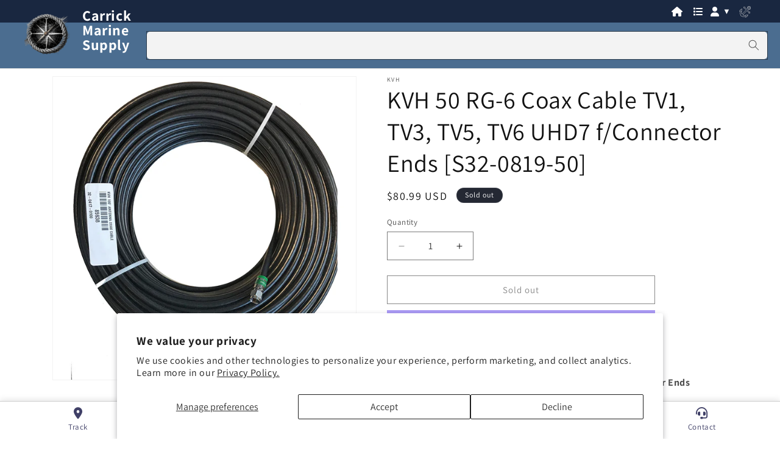

--- FILE ---
content_type: text/html; charset=utf-8
request_url: https://carrickmarine.com/products/kvh-50-rg-6-coax-cable-tv1-tv3-tv5-tv6-uhd7-f-connector-ends-s32-0819-50
body_size: 36411
content:
<!doctype html>
<html class="no-js" lang="en">
  <head>
    <meta charset="utf-8">
    <meta http-equiv="X-UA-Compatible" content="IE=edge">
    <meta name="viewport" content="width=device-width,initial-scale=1">
    <meta name="theme-color" content="">
    <link rel="canonical" href="https://carrickmarine.com/products/kvh-50-rg-6-coax-cable-tv1-tv3-tv5-tv6-uhd7-f-connector-ends-s32-0819-50"><link rel="icon" type="image/png" href="//carrickmarine.com/cdn/shop/files/Logo_-_Alt_4.png?crop=center&height=32&v=1712790838&width=32"><link rel="preconnect" href="https://fonts.shopifycdn.com" crossorigin><title>
      KVH 50 RG6 Coax Cable TV1 TV3 TV5 TV6 UHD7 fConnector Ends S32081950
 &ndash; Carrick Marine</title>

    
      <meta name="description" content="KVH 50 RG6 Coax Cable TV1 TV3 TV5 TV6 UHD7 fConnector Ends S32081950">
    

    

<meta property="og:site_name" content="Carrick Marine">
<meta property="og:url" content="https://carrickmarine.com/products/kvh-50-rg-6-coax-cable-tv1-tv3-tv5-tv6-uhd7-f-connector-ends-s32-0819-50">
<meta property="og:title" content="KVH 50 RG6 Coax Cable TV1 TV3 TV5 TV6 UHD7 fConnector Ends S32081950">
<meta property="og:type" content="product">
<meta property="og:description" content="KVH 50 RG6 Coax Cable TV1 TV3 TV5 TV6 UHD7 fConnector Ends S32081950"><meta property="og:image" content="http://carrickmarine.com/cdn/shop/files/85942XL.jpg?v=1713016243">
  <meta property="og:image:secure_url" content="https://carrickmarine.com/cdn/shop/files/85942XL.jpg?v=1713016243">
  <meta property="og:image:width" content="1000">
  <meta property="og:image:height" content="1000"><meta property="og:price:amount" content="80.99">
  <meta property="og:price:currency" content="USD"><meta name="twitter:card" content="summary_large_image">
<meta name="twitter:title" content="KVH 50 RG6 Coax Cable TV1 TV3 TV5 TV6 UHD7 fConnector Ends S32081950">
<meta name="twitter:description" content="KVH 50 RG6 Coax Cable TV1 TV3 TV5 TV6 UHD7 fConnector Ends S32081950">


    <script src="//carrickmarine.com/cdn/shop/t/1/assets/constants.js?v=58251544750838685771712759056" defer="defer"></script>
    <script src="//carrickmarine.com/cdn/shop/t/1/assets/pubsub.js?v=158357773527763999511712759057" defer="defer"></script>
    <script src="//carrickmarine.com/cdn/shop/t/1/assets/global.js?v=18050002297460037681741041604" defer="defer"></script><script src="//carrickmarine.com/cdn/shop/t/1/assets/animations.js?v=88693664871331136111712759055" defer="defer"></script><script>window.performance && window.performance.mark && window.performance.mark('shopify.content_for_header.start');</script><meta name="google-site-verification" content="5Bu1wuOPS6mt74KbH41LkU1xg1_1moiJQ0aI0dTEd6w">
<meta id="shopify-digital-wallet" name="shopify-digital-wallet" content="/87262232866/digital_wallets/dialog">
<meta name="shopify-checkout-api-token" content="494196a11b6206b9aeb1669af29ab968">
<meta id="in-context-paypal-metadata" data-shop-id="87262232866" data-venmo-supported="false" data-environment="production" data-locale="en_US" data-paypal-v4="true" data-currency="USD">
<link rel="alternate" type="application/json+oembed" href="https://carrickmarine.com/products/kvh-50-rg-6-coax-cable-tv1-tv3-tv5-tv6-uhd7-f-connector-ends-s32-0819-50.oembed">
<script async="async" src="/checkouts/internal/preloads.js?locale=en-US"></script>
<link rel="preconnect" href="https://shop.app" crossorigin="anonymous">
<script async="async" src="https://shop.app/checkouts/internal/preloads.js?locale=en-US&shop_id=87262232866" crossorigin="anonymous"></script>
<script id="apple-pay-shop-capabilities" type="application/json">{"shopId":87262232866,"countryCode":"US","currencyCode":"USD","merchantCapabilities":["supports3DS"],"merchantId":"gid:\/\/shopify\/Shop\/87262232866","merchantName":"Carrick Marine","requiredBillingContactFields":["postalAddress","email"],"requiredShippingContactFields":["postalAddress","email"],"shippingType":"shipping","supportedNetworks":["visa","masterCard","amex","discover","elo","jcb"],"total":{"type":"pending","label":"Carrick Marine","amount":"1.00"},"shopifyPaymentsEnabled":true,"supportsSubscriptions":true}</script>
<script id="shopify-features" type="application/json">{"accessToken":"494196a11b6206b9aeb1669af29ab968","betas":["rich-media-storefront-analytics"],"domain":"carrickmarine.com","predictiveSearch":true,"shopId":87262232866,"locale":"en"}</script>
<script>var Shopify = Shopify || {};
Shopify.shop = "53fdb9-65.myshopify.com";
Shopify.locale = "en";
Shopify.currency = {"active":"USD","rate":"1.0"};
Shopify.country = "US";
Shopify.theme = {"name":"Dawn","id":166841123106,"schema_name":"Dawn","schema_version":"13.0.1","theme_store_id":887,"role":"main"};
Shopify.theme.handle = "null";
Shopify.theme.style = {"id":null,"handle":null};
Shopify.cdnHost = "carrickmarine.com/cdn";
Shopify.routes = Shopify.routes || {};
Shopify.routes.root = "/";</script>
<script type="module">!function(o){(o.Shopify=o.Shopify||{}).modules=!0}(window);</script>
<script>!function(o){function n(){var o=[];function n(){o.push(Array.prototype.slice.apply(arguments))}return n.q=o,n}var t=o.Shopify=o.Shopify||{};t.loadFeatures=n(),t.autoloadFeatures=n()}(window);</script>
<script>
  window.ShopifyPay = window.ShopifyPay || {};
  window.ShopifyPay.apiHost = "shop.app\/pay";
  window.ShopifyPay.redirectState = null;
</script>
<script id="shop-js-analytics" type="application/json">{"pageType":"product"}</script>
<script defer="defer" async type="module" src="//carrickmarine.com/cdn/shopifycloud/shop-js/modules/v2/client.init-shop-cart-sync_BApSsMSl.en.esm.js"></script>
<script defer="defer" async type="module" src="//carrickmarine.com/cdn/shopifycloud/shop-js/modules/v2/chunk.common_CBoos6YZ.esm.js"></script>
<script type="module">
  await import("//carrickmarine.com/cdn/shopifycloud/shop-js/modules/v2/client.init-shop-cart-sync_BApSsMSl.en.esm.js");
await import("//carrickmarine.com/cdn/shopifycloud/shop-js/modules/v2/chunk.common_CBoos6YZ.esm.js");

  window.Shopify.SignInWithShop?.initShopCartSync?.({"fedCMEnabled":true,"windoidEnabled":true});

</script>
<script defer="defer" async type="module" src="//carrickmarine.com/cdn/shopifycloud/shop-js/modules/v2/client.payment-terms_BHOWV7U_.en.esm.js"></script>
<script defer="defer" async type="module" src="//carrickmarine.com/cdn/shopifycloud/shop-js/modules/v2/chunk.common_CBoos6YZ.esm.js"></script>
<script defer="defer" async type="module" src="//carrickmarine.com/cdn/shopifycloud/shop-js/modules/v2/chunk.modal_Bu1hFZFC.esm.js"></script>
<script type="module">
  await import("//carrickmarine.com/cdn/shopifycloud/shop-js/modules/v2/client.payment-terms_BHOWV7U_.en.esm.js");
await import("//carrickmarine.com/cdn/shopifycloud/shop-js/modules/v2/chunk.common_CBoos6YZ.esm.js");
await import("//carrickmarine.com/cdn/shopifycloud/shop-js/modules/v2/chunk.modal_Bu1hFZFC.esm.js");

  
</script>
<script>
  window.Shopify = window.Shopify || {};
  if (!window.Shopify.featureAssets) window.Shopify.featureAssets = {};
  window.Shopify.featureAssets['shop-js'] = {"shop-cart-sync":["modules/v2/client.shop-cart-sync_DJczDl9f.en.esm.js","modules/v2/chunk.common_CBoos6YZ.esm.js"],"init-fed-cm":["modules/v2/client.init-fed-cm_BzwGC0Wi.en.esm.js","modules/v2/chunk.common_CBoos6YZ.esm.js"],"init-windoid":["modules/v2/client.init-windoid_BS26ThXS.en.esm.js","modules/v2/chunk.common_CBoos6YZ.esm.js"],"shop-cash-offers":["modules/v2/client.shop-cash-offers_DthCPNIO.en.esm.js","modules/v2/chunk.common_CBoos6YZ.esm.js","modules/v2/chunk.modal_Bu1hFZFC.esm.js"],"shop-button":["modules/v2/client.shop-button_D_JX508o.en.esm.js","modules/v2/chunk.common_CBoos6YZ.esm.js"],"init-shop-email-lookup-coordinator":["modules/v2/client.init-shop-email-lookup-coordinator_DFwWcvrS.en.esm.js","modules/v2/chunk.common_CBoos6YZ.esm.js"],"shop-toast-manager":["modules/v2/client.shop-toast-manager_tEhgP2F9.en.esm.js","modules/v2/chunk.common_CBoos6YZ.esm.js"],"shop-login-button":["modules/v2/client.shop-login-button_DwLgFT0K.en.esm.js","modules/v2/chunk.common_CBoos6YZ.esm.js","modules/v2/chunk.modal_Bu1hFZFC.esm.js"],"avatar":["modules/v2/client.avatar_BTnouDA3.en.esm.js"],"init-shop-cart-sync":["modules/v2/client.init-shop-cart-sync_BApSsMSl.en.esm.js","modules/v2/chunk.common_CBoos6YZ.esm.js"],"pay-button":["modules/v2/client.pay-button_BuNmcIr_.en.esm.js","modules/v2/chunk.common_CBoos6YZ.esm.js"],"init-shop-for-new-customer-accounts":["modules/v2/client.init-shop-for-new-customer-accounts_DrjXSI53.en.esm.js","modules/v2/client.shop-login-button_DwLgFT0K.en.esm.js","modules/v2/chunk.common_CBoos6YZ.esm.js","modules/v2/chunk.modal_Bu1hFZFC.esm.js"],"init-customer-accounts-sign-up":["modules/v2/client.init-customer-accounts-sign-up_TlVCiykN.en.esm.js","modules/v2/client.shop-login-button_DwLgFT0K.en.esm.js","modules/v2/chunk.common_CBoos6YZ.esm.js","modules/v2/chunk.modal_Bu1hFZFC.esm.js"],"shop-follow-button":["modules/v2/client.shop-follow-button_C5D3XtBb.en.esm.js","modules/v2/chunk.common_CBoos6YZ.esm.js","modules/v2/chunk.modal_Bu1hFZFC.esm.js"],"checkout-modal":["modules/v2/client.checkout-modal_8TC_1FUY.en.esm.js","modules/v2/chunk.common_CBoos6YZ.esm.js","modules/v2/chunk.modal_Bu1hFZFC.esm.js"],"init-customer-accounts":["modules/v2/client.init-customer-accounts_C0Oh2ljF.en.esm.js","modules/v2/client.shop-login-button_DwLgFT0K.en.esm.js","modules/v2/chunk.common_CBoos6YZ.esm.js","modules/v2/chunk.modal_Bu1hFZFC.esm.js"],"lead-capture":["modules/v2/client.lead-capture_Cq0gfm7I.en.esm.js","modules/v2/chunk.common_CBoos6YZ.esm.js","modules/v2/chunk.modal_Bu1hFZFC.esm.js"],"shop-login":["modules/v2/client.shop-login_BmtnoEUo.en.esm.js","modules/v2/chunk.common_CBoos6YZ.esm.js","modules/v2/chunk.modal_Bu1hFZFC.esm.js"],"payment-terms":["modules/v2/client.payment-terms_BHOWV7U_.en.esm.js","modules/v2/chunk.common_CBoos6YZ.esm.js","modules/v2/chunk.modal_Bu1hFZFC.esm.js"]};
</script>
<script id="__st">var __st={"a":87262232866,"offset":-18000,"reqid":"5ade27d8-90ee-452d-8957-5bfe345e47a9-1768868897","pageurl":"carrickmarine.com\/products\/kvh-50-rg-6-coax-cable-tv1-tv3-tv5-tv6-uhd7-f-connector-ends-s32-0819-50","u":"30b0852e2fd7","p":"product","rtyp":"product","rid":9071591489826};</script>
<script>window.ShopifyPaypalV4VisibilityTracking = true;</script>
<script id="captcha-bootstrap">!function(){'use strict';const t='contact',e='account',n='new_comment',o=[[t,t],['blogs',n],['comments',n],[t,'customer']],c=[[e,'customer_login'],[e,'guest_login'],[e,'recover_customer_password'],[e,'create_customer']],r=t=>t.map((([t,e])=>`form[action*='/${t}']:not([data-nocaptcha='true']) input[name='form_type'][value='${e}']`)).join(','),a=t=>()=>t?[...document.querySelectorAll(t)].map((t=>t.form)):[];function s(){const t=[...o],e=r(t);return a(e)}const i='password',u='form_key',d=['recaptcha-v3-token','g-recaptcha-response','h-captcha-response',i],f=()=>{try{return window.sessionStorage}catch{return}},m='__shopify_v',_=t=>t.elements[u];function p(t,e,n=!1){try{const o=window.sessionStorage,c=JSON.parse(o.getItem(e)),{data:r}=function(t){const{data:e,action:n}=t;return t[m]||n?{data:e,action:n}:{data:t,action:n}}(c);for(const[e,n]of Object.entries(r))t.elements[e]&&(t.elements[e].value=n);n&&o.removeItem(e)}catch(o){console.error('form repopulation failed',{error:o})}}const l='form_type',E='cptcha';function T(t){t.dataset[E]=!0}const w=window,h=w.document,L='Shopify',v='ce_forms',y='captcha';let A=!1;((t,e)=>{const n=(g='f06e6c50-85a8-45c8-87d0-21a2b65856fe',I='https://cdn.shopify.com/shopifycloud/storefront-forms-hcaptcha/ce_storefront_forms_captcha_hcaptcha.v1.5.2.iife.js',D={infoText:'Protected by hCaptcha',privacyText:'Privacy',termsText:'Terms'},(t,e,n)=>{const o=w[L][v],c=o.bindForm;if(c)return c(t,g,e,D).then(n);var r;o.q.push([[t,g,e,D],n]),r=I,A||(h.body.append(Object.assign(h.createElement('script'),{id:'captcha-provider',async:!0,src:r})),A=!0)});var g,I,D;w[L]=w[L]||{},w[L][v]=w[L][v]||{},w[L][v].q=[],w[L][y]=w[L][y]||{},w[L][y].protect=function(t,e){n(t,void 0,e),T(t)},Object.freeze(w[L][y]),function(t,e,n,w,h,L){const[v,y,A,g]=function(t,e,n){const i=e?o:[],u=t?c:[],d=[...i,...u],f=r(d),m=r(i),_=r(d.filter((([t,e])=>n.includes(e))));return[a(f),a(m),a(_),s()]}(w,h,L),I=t=>{const e=t.target;return e instanceof HTMLFormElement?e:e&&e.form},D=t=>v().includes(t);t.addEventListener('submit',(t=>{const e=I(t);if(!e)return;const n=D(e)&&!e.dataset.hcaptchaBound&&!e.dataset.recaptchaBound,o=_(e),c=g().includes(e)&&(!o||!o.value);(n||c)&&t.preventDefault(),c&&!n&&(function(t){try{if(!f())return;!function(t){const e=f();if(!e)return;const n=_(t);if(!n)return;const o=n.value;o&&e.removeItem(o)}(t);const e=Array.from(Array(32),(()=>Math.random().toString(36)[2])).join('');!function(t,e){_(t)||t.append(Object.assign(document.createElement('input'),{type:'hidden',name:u})),t.elements[u].value=e}(t,e),function(t,e){const n=f();if(!n)return;const o=[...t.querySelectorAll(`input[type='${i}']`)].map((({name:t})=>t)),c=[...d,...o],r={};for(const[a,s]of new FormData(t).entries())c.includes(a)||(r[a]=s);n.setItem(e,JSON.stringify({[m]:1,action:t.action,data:r}))}(t,e)}catch(e){console.error('failed to persist form',e)}}(e),e.submit())}));const S=(t,e)=>{t&&!t.dataset[E]&&(n(t,e.some((e=>e===t))),T(t))};for(const o of['focusin','change'])t.addEventListener(o,(t=>{const e=I(t);D(e)&&S(e,y())}));const B=e.get('form_key'),M=e.get(l),P=B&&M;t.addEventListener('DOMContentLoaded',(()=>{const t=y();if(P)for(const e of t)e.elements[l].value===M&&p(e,B);[...new Set([...A(),...v().filter((t=>'true'===t.dataset.shopifyCaptcha))])].forEach((e=>S(e,t)))}))}(h,new URLSearchParams(w.location.search),n,t,e,['guest_login'])})(!0,!0)}();</script>
<script integrity="sha256-4kQ18oKyAcykRKYeNunJcIwy7WH5gtpwJnB7kiuLZ1E=" data-source-attribution="shopify.loadfeatures" defer="defer" src="//carrickmarine.com/cdn/shopifycloud/storefront/assets/storefront/load_feature-a0a9edcb.js" crossorigin="anonymous"></script>
<script crossorigin="anonymous" defer="defer" src="//carrickmarine.com/cdn/shopifycloud/storefront/assets/shopify_pay/storefront-65b4c6d7.js?v=20250812"></script>
<script data-source-attribution="shopify.dynamic_checkout.dynamic.init">var Shopify=Shopify||{};Shopify.PaymentButton=Shopify.PaymentButton||{isStorefrontPortableWallets:!0,init:function(){window.Shopify.PaymentButton.init=function(){};var t=document.createElement("script");t.src="https://carrickmarine.com/cdn/shopifycloud/portable-wallets/latest/portable-wallets.en.js",t.type="module",document.head.appendChild(t)}};
</script>
<script data-source-attribution="shopify.dynamic_checkout.buyer_consent">
  function portableWalletsHideBuyerConsent(e){var t=document.getElementById("shopify-buyer-consent"),n=document.getElementById("shopify-subscription-policy-button");t&&n&&(t.classList.add("hidden"),t.setAttribute("aria-hidden","true"),n.removeEventListener("click",e))}function portableWalletsShowBuyerConsent(e){var t=document.getElementById("shopify-buyer-consent"),n=document.getElementById("shopify-subscription-policy-button");t&&n&&(t.classList.remove("hidden"),t.removeAttribute("aria-hidden"),n.addEventListener("click",e))}window.Shopify?.PaymentButton&&(window.Shopify.PaymentButton.hideBuyerConsent=portableWalletsHideBuyerConsent,window.Shopify.PaymentButton.showBuyerConsent=portableWalletsShowBuyerConsent);
</script>
<script>
  function portableWalletsCleanup(e){e&&e.src&&console.error("Failed to load portable wallets script "+e.src);var t=document.querySelectorAll("shopify-accelerated-checkout .shopify-payment-button__skeleton, shopify-accelerated-checkout-cart .wallet-cart-button__skeleton"),e=document.getElementById("shopify-buyer-consent");for(let e=0;e<t.length;e++)t[e].remove();e&&e.remove()}function portableWalletsNotLoadedAsModule(e){e instanceof ErrorEvent&&"string"==typeof e.message&&e.message.includes("import.meta")&&"string"==typeof e.filename&&e.filename.includes("portable-wallets")&&(window.removeEventListener("error",portableWalletsNotLoadedAsModule),window.Shopify.PaymentButton.failedToLoad=e,"loading"===document.readyState?document.addEventListener("DOMContentLoaded",window.Shopify.PaymentButton.init):window.Shopify.PaymentButton.init())}window.addEventListener("error",portableWalletsNotLoadedAsModule);
</script>

<script type="module" src="https://carrickmarine.com/cdn/shopifycloud/portable-wallets/latest/portable-wallets.en.js" onError="portableWalletsCleanup(this)" crossorigin="anonymous"></script>
<script nomodule>
  document.addEventListener("DOMContentLoaded", portableWalletsCleanup);
</script>

<script id='scb4127' type='text/javascript' async='' src='https://carrickmarine.com/cdn/shopifycloud/privacy-banner/storefront-banner.js'></script><link id="shopify-accelerated-checkout-styles" rel="stylesheet" media="screen" href="https://carrickmarine.com/cdn/shopifycloud/portable-wallets/latest/accelerated-checkout-backwards-compat.css" crossorigin="anonymous">
<style id="shopify-accelerated-checkout-cart">
        #shopify-buyer-consent {
  margin-top: 1em;
  display: inline-block;
  width: 100%;
}

#shopify-buyer-consent.hidden {
  display: none;
}

#shopify-subscription-policy-button {
  background: none;
  border: none;
  padding: 0;
  text-decoration: underline;
  font-size: inherit;
  cursor: pointer;
}

#shopify-subscription-policy-button::before {
  box-shadow: none;
}

      </style>
<script id="sections-script" data-sections="header" defer="defer" src="//carrickmarine.com/cdn/shop/t/1/compiled_assets/scripts.js?v=3211"></script>
<script>window.performance && window.performance.mark && window.performance.mark('shopify.content_for_header.end');</script>


    <style data-shopify>
      @font-face {
  font-family: Assistant;
  font-weight: 400;
  font-style: normal;
  font-display: swap;
  src: url("//carrickmarine.com/cdn/fonts/assistant/assistant_n4.9120912a469cad1cc292572851508ca49d12e768.woff2") format("woff2"),
       url("//carrickmarine.com/cdn/fonts/assistant/assistant_n4.6e9875ce64e0fefcd3f4446b7ec9036b3ddd2985.woff") format("woff");
}

      @font-face {
  font-family: Assistant;
  font-weight: 700;
  font-style: normal;
  font-display: swap;
  src: url("//carrickmarine.com/cdn/fonts/assistant/assistant_n7.bf44452348ec8b8efa3aa3068825305886b1c83c.woff2") format("woff2"),
       url("//carrickmarine.com/cdn/fonts/assistant/assistant_n7.0c887fee83f6b3bda822f1150b912c72da0f7b64.woff") format("woff");
}

      
      
      @font-face {
  font-family: Assistant;
  font-weight: 400;
  font-style: normal;
  font-display: swap;
  src: url("//carrickmarine.com/cdn/fonts/assistant/assistant_n4.9120912a469cad1cc292572851508ca49d12e768.woff2") format("woff2"),
       url("//carrickmarine.com/cdn/fonts/assistant/assistant_n4.6e9875ce64e0fefcd3f4446b7ec9036b3ddd2985.woff") format("woff");
}


      
        :root,
        .color-scheme-1 {
          --color-background: 255,255,255;
        
          --gradient-background: #ffffff;
        

        

        --color-foreground: 18,18,18;
        --color-background-contrast: 191,191,191;
        --color-shadow: 18,18,18;
        --color-button: 18,18,18;
        --color-button-text: 255,255,255;
        --color-secondary-button: 255,255,255;
        --color-secondary-button-text: 18,18,18;
        --color-link: 18,18,18;
        --color-badge-foreground: 18,18,18;
        --color-badge-background: 255,255,255;
        --color-badge-border: 18,18,18;
        --payment-terms-background-color: rgb(255 255 255);
      }
      
        
        .color-scheme-2 {
          --color-background: 243,243,243;
        
          --gradient-background: #f3f3f3;
        

        

        --color-foreground: 18,18,18;
        --color-background-contrast: 179,179,179;
        --color-shadow: 18,18,18;
        --color-button: 18,18,18;
        --color-button-text: 243,243,243;
        --color-secondary-button: 243,243,243;
        --color-secondary-button-text: 18,18,18;
        --color-link: 18,18,18;
        --color-badge-foreground: 18,18,18;
        --color-badge-background: 243,243,243;
        --color-badge-border: 18,18,18;
        --payment-terms-background-color: rgb(243 243 243);
      }
      
        
        .color-scheme-3 {
          --color-background: 36,40,51;
        
          --gradient-background: #242833;
        

        

        --color-foreground: 255,255,255;
        --color-background-contrast: 47,52,66;
        --color-shadow: 18,18,18;
        --color-button: 255,255,255;
        --color-button-text: 0,0,0;
        --color-secondary-button: 36,40,51;
        --color-secondary-button-text: 255,255,255;
        --color-link: 255,255,255;
        --color-badge-foreground: 255,255,255;
        --color-badge-background: 36,40,51;
        --color-badge-border: 255,255,255;
        --payment-terms-background-color: rgb(36 40 51);
      }
      
        
        .color-scheme-4 {
          --color-background: 18,18,18;
        
          --gradient-background: #121212;
        

        

        --color-foreground: 255,255,255;
        --color-background-contrast: 146,146,146;
        --color-shadow: 18,18,18;
        --color-button: 255,255,255;
        --color-button-text: 18,18,18;
        --color-secondary-button: 18,18,18;
        --color-secondary-button-text: 255,255,255;
        --color-link: 255,255,255;
        --color-badge-foreground: 255,255,255;
        --color-badge-background: 18,18,18;
        --color-badge-border: 255,255,255;
        --payment-terms-background-color: rgb(18 18 18);
      }
      
        
        .color-scheme-5 {
          --color-background: 51,79,180;
        
          --gradient-background: #334fb4;
        

        

        --color-foreground: 255,255,255;
        --color-background-contrast: 23,35,81;
        --color-shadow: 18,18,18;
        --color-button: 255,255,255;
        --color-button-text: 51,79,180;
        --color-secondary-button: 51,79,180;
        --color-secondary-button-text: 255,255,255;
        --color-link: 255,255,255;
        --color-badge-foreground: 255,255,255;
        --color-badge-background: 51,79,180;
        --color-badge-border: 255,255,255;
        --payment-terms-background-color: rgb(51 79 180);
      }
      

      body, .color-scheme-1, .color-scheme-2, .color-scheme-3, .color-scheme-4, .color-scheme-5 {
        color: rgba(var(--color-foreground), 0.75);
        background-color: rgb(var(--color-background));
      }

      :root {
        --font-body-family: Assistant, sans-serif;
        --font-body-style: normal;
        --font-body-weight: 400;
        --font-body-weight-bold: 700;

        --font-heading-family: Assistant, sans-serif;
        --font-heading-style: normal;
        --font-heading-weight: 400;

        --font-body-scale: 1.0;
        --font-heading-scale: 1.0;

        --media-padding: px;
        --media-border-opacity: 0.05;
        --media-border-width: 1px;
        --media-radius: 0px;
        --media-shadow-opacity: 0.0;
        --media-shadow-horizontal-offset: 0px;
        --media-shadow-vertical-offset: 4px;
        --media-shadow-blur-radius: 5px;
        --media-shadow-visible: 0;

        --page-width: 120rem;
        --page-width-margin: 0rem;

        --product-card-image-padding: 0.0rem;
        --product-card-corner-radius: 0.0rem;
        --product-card-text-alignment: left;
        --product-card-border-width: 0.0rem;
        --product-card-border-opacity: 0.1;
        --product-card-shadow-opacity: 0.0;
        --product-card-shadow-visible: 0;
        --product-card-shadow-horizontal-offset: 0.0rem;
        --product-card-shadow-vertical-offset: 0.4rem;
        --product-card-shadow-blur-radius: 0.5rem;

        --collection-card-image-padding: 0.0rem;
        --collection-card-corner-radius: 0.0rem;
        --collection-card-text-alignment: left;
        --collection-card-border-width: 0.0rem;
        --collection-card-border-opacity: 0.1;
        --collection-card-shadow-opacity: 0.0;
        --collection-card-shadow-visible: 0;
        --collection-card-shadow-horizontal-offset: 0.0rem;
        --collection-card-shadow-vertical-offset: 0.4rem;
        --collection-card-shadow-blur-radius: 0.5rem;

        --blog-card-image-padding: 0.0rem;
        --blog-card-corner-radius: 0.0rem;
        --blog-card-text-alignment: left;
        --blog-card-border-width: 0.0rem;
        --blog-card-border-opacity: 0.1;
        --blog-card-shadow-opacity: 0.0;
        --blog-card-shadow-visible: 0;
        --blog-card-shadow-horizontal-offset: 0.0rem;
        --blog-card-shadow-vertical-offset: 0.4rem;
        --blog-card-shadow-blur-radius: 0.5rem;

        --badge-corner-radius: 4.0rem;

        --popup-border-width: 1px;
        --popup-border-opacity: 0.1;
        --popup-corner-radius: 0px;
        --popup-shadow-opacity: 0.05;
        --popup-shadow-horizontal-offset: 0px;
        --popup-shadow-vertical-offset: 4px;
        --popup-shadow-blur-radius: 5px;

        --drawer-border-width: 1px;
        --drawer-border-opacity: 0.1;
        --drawer-shadow-opacity: 0.0;
        --drawer-shadow-horizontal-offset: 0px;
        --drawer-shadow-vertical-offset: 4px;
        --drawer-shadow-blur-radius: 5px;

        --spacing-sections-desktop: 0px;
        --spacing-sections-mobile: 0px;

        --grid-desktop-vertical-spacing: 8px;
        --grid-desktop-horizontal-spacing: 8px;
        --grid-mobile-vertical-spacing: 4px;
        --grid-mobile-horizontal-spacing: 4px;

        --text-boxes-border-opacity: 0.1;
        --text-boxes-border-width: 0px;
        --text-boxes-radius: 0px;
        --text-boxes-shadow-opacity: 0.0;
        --text-boxes-shadow-visible: 0;
        --text-boxes-shadow-horizontal-offset: 0px;
        --text-boxes-shadow-vertical-offset: 4px;
        --text-boxes-shadow-blur-radius: 5px;

        --buttons-radius: 0px;
        --buttons-radius-outset: 0px;
        --buttons-border-width: 1px;
        --buttons-border-opacity: 1.0;
        --buttons-shadow-opacity: 0.0;
        --buttons-shadow-visible: 0;
        --buttons-shadow-horizontal-offset: 0px;
        --buttons-shadow-vertical-offset: 4px;
        --buttons-shadow-blur-radius: 5px;
        --buttons-border-offset: 0px;

        --inputs-radius: 0px;
        --inputs-border-width: 1px;
        --inputs-border-opacity: 0.55;
        --inputs-shadow-opacity: 0.0;
        --inputs-shadow-horizontal-offset: 0px;
        --inputs-margin-offset: 0px;
        --inputs-shadow-vertical-offset: 4px;
        --inputs-shadow-blur-radius: 5px;
        --inputs-radius-outset: 0px;

        --variant-pills-radius: 40px;
        --variant-pills-border-width: 1px;
        --variant-pills-border-opacity: 0.55;
        --variant-pills-shadow-opacity: 0.0;
        --variant-pills-shadow-horizontal-offset: 0px;
        --variant-pills-shadow-vertical-offset: 4px;
        --variant-pills-shadow-blur-radius: 5px;
      }

      *,
      *::before,
      *::after {
        box-sizing: inherit;
      }

      html {
        box-sizing: border-box;
        font-size: calc(var(--font-body-scale) * 62.5%);
        height: 100%;
      }

      body {
        display: grid;
        grid-template-rows: auto auto 1fr auto;
        grid-template-columns: 100%;
        min-height: 100%;
        margin: 0;
        font-size: 1.5rem;
        letter-spacing: 0.06rem;
        line-height: calc(1 + 0.8 / var(--font-body-scale));
        font-family: var(--font-body-family);
        font-style: var(--font-body-style);
        font-weight: var(--font-body-weight);
      }

      @media screen and (min-width: 750px) {
        body {
          font-size: 1.6rem;
        }
      }
    </style>

    <link href="//carrickmarine.com/cdn/shop/t/1/assets/base.css?v=124515926626754879101748051934" rel="stylesheet" type="text/css" media="all" />
<link rel="preload" as="font" href="//carrickmarine.com/cdn/fonts/assistant/assistant_n4.9120912a469cad1cc292572851508ca49d12e768.woff2" type="font/woff2" crossorigin><link rel="preload" as="font" href="//carrickmarine.com/cdn/fonts/assistant/assistant_n4.9120912a469cad1cc292572851508ca49d12e768.woff2" type="font/woff2" crossorigin><link
        rel="stylesheet"
        href="//carrickmarine.com/cdn/shop/t/1/assets/component-predictive-search.css?v=118923337488134913561712759056"
        media="print"
        onload="this.media='all'"
      ><script>
      document.documentElement.className = document.documentElement.className.replace('no-js', 'js');
      if (Shopify.designMode) {
        document.documentElement.classList.add('shopify-design-mode');
      }
    </script>
  <!-- BEGIN app block: shopify://apps/hulk-form-builder/blocks/app-embed/b6b8dd14-356b-4725-a4ed-77232212b3c3 --><!-- BEGIN app snippet: hulkapps-formbuilder-theme-ext --><script type="text/javascript">
  
  if (typeof window.formbuilder_customer != "object") {
        window.formbuilder_customer = {}
  }

  window.hulkFormBuilder = {
    form_data: {"form_wvUZwx3jCrgFHYUi2Sh3ZQ":{"uuid":"wvUZwx3jCrgFHYUi2Sh3ZQ","form_name":"Contact form","form_data":{"div_back_gradient_1":"#fff","div_back_gradient_2":"#fff","back_color":"#fff","form_title":"","form_submit":"Submit","after_submit":"clearAndAllow","after_submit_msg":"\u003c!-- Your thank you message with the New Form button --\u003e\n\u003ch3 style=\"text-align: center;\"\u003e\u003cstrong\u003eThank you!\u003c\/strong\u003e\u003c\/h3\u003e\n\n\u003cp style=\"text-align: center;\"\u003eHave another question? Submit it below\u003c\/p\u003e\n","captcha_enable":"no","label_style":"blockLabels","input_border_radius":"2","back_type":"transparent","input_back_color":"#fff","input_back_color_hover":"#fff","back_shadow":"none","label_font_clr":"#333333","input_font_clr":"#333333","button_align":"fullBtn","button_clr":"#fff","button_back_clr":"#192740","button_border_radius":"2","form_width":"600px","form_border_size":0,"form_border_clr":"#ffffff","form_border_radius":0,"label_font_size":"14","input_font_size":"12","button_font_size":"16","form_padding":"10","input_border_color":"#ccc","input_border_color_hover":"#ccc","btn_border_clr":"#333333","btn_border_size":"1","form_name":"Contact form","":"emmamb275@gmail.com","form_emails":"customer.service@carrickmarine.com","admin_email_subject":"New form submission received.","admin_email_message":"\u003cp\u003eHi Carrick Marine,\u003cbr \/\u003e\nSomeone just submitted a response to your form.\u003cbr \/\u003e\nPlease find the details below:\u003c\/p\u003e\n","form_access_message":"\u003cp\u003ePlease login to access the form\u003cbr\u003eDo not have an account? Create account\u003c\/p\u003e","notification_email_send":true,"capture_form_submission_counts":"no","custom_count_number":"","pass_referrer_url_on_email":false,"captcha_honeypot":"yes","captcha_align":"center","captcha_version_3_enable":"no","form_timer_sec":"30","auto_responder_sendemail":"customer.service@carrickmarine.com","auto_responder_sendname":"Carrick Marine Support","auto_responder_subject":"Carrick Support","auto_responder_message":"\u003cp data-end=\"407\" data-start=\"258\"\u003eDear Customer,\u003c\/p\u003e\n\n\u003cp data-end=\"407\" data-start=\"258\"\u003e\u0026nbsp;\u003c\/p\u003e\n\n\u003cp data-end=\"407\" data-start=\"258\"\u003eThank you for reaching out to \u003cstrong data-end=\"306\" data-start=\"288\"\u003eCarrick Marine\u003c\/strong\u003e.\u003c\/p\u003e\n\n\u003cp data-end=\"407\" data-start=\"258\"\u003e\u0026nbsp;\u003c\/p\u003e\n\n\u003cp data-end=\"407\" data-start=\"258\"\u003eWe have successfully received your inquiry and will get back to you as soon as possible.\u003c\/p\u003e\n\n\u003cp data-end=\"605\" data-start=\"409\"\u003eAt Carrick Marine, we are dedicated to providing expert advice and solutions for all your marine needs.\u003c\/p\u003e\n\n\u003cp data-end=\"605\" data-start=\"409\"\u003eWhether you have questions about our products or services, our team is here to assist you!\u003c\/p\u003e\n\n\u003cp data-end=\"605\" data-start=\"409\"\u003e\u0026nbsp;\u003c\/p\u003e\n\n\u003cp data-end=\"605\" data-start=\"409\"\u003ePlease let us know if there is anything else we can do to help.\u003c\/p\u003e\n","auto_responder_footer_message":"\u003cp\u003e\u0026nbsp;\u003c\/p\u003e\n\n\u003cp\u003e\u0026nbsp;\u003c\/p\u003e\n\n\u003cp\u003e\u003cem data-end=\"1204\" data-start=\"1189\"\u003eThank you,\u003c\/em\u003e\u003cbr data-end=\"1207\" data-start=\"1204\" \/\u003e\n\u003cstrong data-end=\"1234\" data-start=\"1207\"\u003eThe Carrick Marine Team\u003c\/strong\u003e\u003cbr data-end=\"1237\" data-start=\"1234\" \/\u003e\n📧 \u003cstrong data-end=\"1302\" data-start=\"1264\"\u003e\u003ca data-end=\"1300\" data-start=\"1266\" rel=\"noopener\"\u003ecustomer.service@carrickmarine.com\u003c\/a\u003e\u003c\/strong\u003e\u003cbr data-end=\"1305\" data-start=\"1302\" \/\u003e\n🌊 \u003cem data-end=\"1351\" data-start=\"1308\"\u003eYour Trusted Partner for All Marine Needs\u003c\/em\u003e\u003c\/p\u003e\n","banner_img_height":"150","formElements":[{"type":"text","position":0,"label":"First Name","customClass":"","halfwidth":"yes","Conditions":{},"page_number":1},{"type":"text","position":1,"label":"Last Name","halfwidth":"yes","Conditions":{},"page_number":1},{"type":"email","position":2,"label":"Email","required":"yes","email_confirm":"yes","Conditions":{},"page_number":1},{"type":"select","position":3,"label":"Subject","values":"Product Inquiry\nOrder Delivery\nOrder Payment\/Refund\nPayment Related\nMobile App Support\nOther","Conditions":{},"page_number":1,"elementCost":{}},{"type":"textarea","position":4,"label":"Message","required":"yes","Conditions":{},"page_number":1}]},"is_spam_form":false,"shop_uuid":"oG9apyLlVnab2F2_T4NHzQ","shop_timezone":"America\/New_York","shop_id":127947,"shop_is_after_submit_enabled":false,"shop_shopify_plan":"professional","shop_shopify_domain":"53fdb9-65.myshopify.com","shop_remove_watermark":false,"shop_created_at":"2025-02-03T13:58:27.754-06:00"}},
    shop_data: {"shop_oG9apyLlVnab2F2_T4NHzQ":{"shop_uuid":"oG9apyLlVnab2F2_T4NHzQ","shop_timezone":"America\/New_York","shop_id":127947,"shop_is_after_submit_enabled":false,"shop_shopify_plan":"Shopify","shop_shopify_domain":"53fdb9-65.myshopify.com","shop_created_at":"2025-02-03T13:58:27.754-06:00","is_skip_metafield":false,"shop_deleted":false,"shop_disabled":false}},
    settings_data: {"shop_settings":{"shop_customise_msgs":[],"default_customise_msgs":{"is_required":"is required","thank_you":"Thank you! The form was submitted successfully.","processing":"Processing...","valid_data":"Please provide valid data","valid_email":"Provide valid email format","valid_tags":"HTML Tags are not allowed","valid_phone":"Provide valid phone number","valid_captcha":"Please provide valid captcha response","valid_url":"Provide valid URL","only_number_alloud":"Provide valid number in","number_less":"must be less than","number_more":"must be more than","image_must_less":"Image must be less than 20MB","image_number":"Images allowed","image_extension":"Invalid extension! Please provide image file","error_image_upload":"Error in image upload. Please try again.","error_file_upload":"Error in file upload. Please try again.","your_response":"Your response","error_form_submit":"Error occur.Please try again after sometime.","email_submitted":"Form with this email is already submitted","invalid_email_by_zerobounce":"The email address you entered appears to be invalid. Please check it and try again.","download_file":"Download file","card_details_invalid":"Your card details are invalid","card_details":"Card details","please_enter_card_details":"Please enter card details","card_number":"Card number","exp_mm":"Exp MM","exp_yy":"Exp YY","crd_cvc":"CVV","payment_value":"Payment amount","please_enter_payment_amount":"Please enter payment amount","address1":"Address line 1","address2":"Address line 2","city":"City","province":"Province","zipcode":"Zip code","country":"Country","blocked_domain":"This form does not accept addresses from","file_must_less":"File must be less than 20MB","file_extension":"Invalid extension! Please provide file","only_file_number_alloud":"files allowed","previous":"Previous","next":"Next","must_have_a_input":"Please enter at least one field.","please_enter_required_data":"Please enter required data","atleast_one_special_char":"Include at least one special character","atleast_one_lowercase_char":"Include at least one lowercase character","atleast_one_uppercase_char":"Include at least one uppercase character","atleast_one_number":"Include at least one number","must_have_8_chars":"Must have 8 characters long","be_between_8_and_12_chars":"Be between 8 and 12 characters long","please_select":"Please Select","phone_submitted":"Form with this phone number is already submitted","user_res_parse_error":"Error while submitting the form","valid_same_values":"values must be same","product_choice_clear_selection":"Clear Selection","picture_choice_clear_selection":"Clear Selection","remove_all_for_file_image_upload":"Remove All","invalid_file_type_for_image_upload":"You can't upload files of this type.","invalid_file_type_for_signature_upload":"You can't upload files of this type.","max_files_exceeded_for_file_upload":"You can not upload any more files.","max_files_exceeded_for_image_upload":"You can not upload any more files.","file_already_exist":"File already uploaded","max_limit_exceed":"You have added the maximum number of text fields.","cancel_upload_for_file_upload":"Cancel upload","cancel_upload_for_image_upload":"Cancel upload","cancel_upload_for_signature_upload":"Cancel upload"},"shop_blocked_domains":[]}},
    features_data: {"shop_plan_features":{"shop_plan_features":["unlimited-forms","full-design-customization","export-form-submissions","multiple-recipients-for-form-submissions","multiple-admin-notifications","enable-captcha","unlimited-file-uploads","save-submitted-form-data","set-auto-response-message","conditional-logic","form-banner","save-as-draft-facility","include-user-response-in-admin-email","disable-form-submission","file-upload"]}},
    shop: null,
    shop_id: null,
    plan_features: null,
    validateDoubleQuotes: false,
    assets: {
      extraFunctions: "https://cdn.shopify.com/extensions/019bb5ee-ec40-7527-955d-c1b8751eb060/form-builder-by-hulkapps-50/assets/extra-functions.js",
      extraStyles: "https://cdn.shopify.com/extensions/019bb5ee-ec40-7527-955d-c1b8751eb060/form-builder-by-hulkapps-50/assets/extra-styles.css",
      bootstrapStyles: "https://cdn.shopify.com/extensions/019bb5ee-ec40-7527-955d-c1b8751eb060/form-builder-by-hulkapps-50/assets/theme-app-extension-bootstrap.css"
    },
    translations: {
      htmlTagNotAllowed: "HTML Tags are not allowed",
      sqlQueryNotAllowed: "SQL Queries are not allowed",
      doubleQuoteNotAllowed: "Double quotes are not allowed",
      vorwerkHttpWwwNotAllowed: "The words \u0026#39;http\u0026#39; and \u0026#39;www\u0026#39; are not allowed. Please remove them and try again.",
      maxTextFieldsReached: "You have added the maximum number of text fields.",
      avoidNegativeWords: "Avoid negative words: Don\u0026#39;t use negative words in your contact message.",
      customDesignOnly: "This form is for custom designs requests. For general inquiries please contact our team at info@stagheaddesigns.com",
      zerobounceApiErrorMsg: "We couldn\u0026#39;t verify your email due to a technical issue. Please try again later.",
    }

  }

  

  window.FbThemeAppExtSettingsHash = {}
  
</script><!-- END app snippet --><!-- END app block --><script src="https://cdn.shopify.com/extensions/019bb5ee-ec40-7527-955d-c1b8751eb060/form-builder-by-hulkapps-50/assets/form-builder-script.js" type="text/javascript" defer="defer"></script>
<link href="https://monorail-edge.shopifysvc.com" rel="dns-prefetch">
<script>(function(){if ("sendBeacon" in navigator && "performance" in window) {try {var session_token_from_headers = performance.getEntriesByType('navigation')[0].serverTiming.find(x => x.name == '_s').description;} catch {var session_token_from_headers = undefined;}var session_cookie_matches = document.cookie.match(/_shopify_s=([^;]*)/);var session_token_from_cookie = session_cookie_matches && session_cookie_matches.length === 2 ? session_cookie_matches[1] : "";var session_token = session_token_from_headers || session_token_from_cookie || "";function handle_abandonment_event(e) {var entries = performance.getEntries().filter(function(entry) {return /monorail-edge.shopifysvc.com/.test(entry.name);});if (!window.abandonment_tracked && entries.length === 0) {window.abandonment_tracked = true;var currentMs = Date.now();var navigation_start = performance.timing.navigationStart;var payload = {shop_id: 87262232866,url: window.location.href,navigation_start,duration: currentMs - navigation_start,session_token,page_type: "product"};window.navigator.sendBeacon("https://monorail-edge.shopifysvc.com/v1/produce", JSON.stringify({schema_id: "online_store_buyer_site_abandonment/1.1",payload: payload,metadata: {event_created_at_ms: currentMs,event_sent_at_ms: currentMs}}));}}window.addEventListener('pagehide', handle_abandonment_event);}}());</script>
<script id="web-pixels-manager-setup">(function e(e,d,r,n,o){if(void 0===o&&(o={}),!Boolean(null===(a=null===(i=window.Shopify)||void 0===i?void 0:i.analytics)||void 0===a?void 0:a.replayQueue)){var i,a;window.Shopify=window.Shopify||{};var t=window.Shopify;t.analytics=t.analytics||{};var s=t.analytics;s.replayQueue=[],s.publish=function(e,d,r){return s.replayQueue.push([e,d,r]),!0};try{self.performance.mark("wpm:start")}catch(e){}var l=function(){var e={modern:/Edge?\/(1{2}[4-9]|1[2-9]\d|[2-9]\d{2}|\d{4,})\.\d+(\.\d+|)|Firefox\/(1{2}[4-9]|1[2-9]\d|[2-9]\d{2}|\d{4,})\.\d+(\.\d+|)|Chrom(ium|e)\/(9{2}|\d{3,})\.\d+(\.\d+|)|(Maci|X1{2}).+ Version\/(15\.\d+|(1[6-9]|[2-9]\d|\d{3,})\.\d+)([,.]\d+|)( \(\w+\)|)( Mobile\/\w+|) Safari\/|Chrome.+OPR\/(9{2}|\d{3,})\.\d+\.\d+|(CPU[ +]OS|iPhone[ +]OS|CPU[ +]iPhone|CPU IPhone OS|CPU iPad OS)[ +]+(15[._]\d+|(1[6-9]|[2-9]\d|\d{3,})[._]\d+)([._]\d+|)|Android:?[ /-](13[3-9]|1[4-9]\d|[2-9]\d{2}|\d{4,})(\.\d+|)(\.\d+|)|Android.+Firefox\/(13[5-9]|1[4-9]\d|[2-9]\d{2}|\d{4,})\.\d+(\.\d+|)|Android.+Chrom(ium|e)\/(13[3-9]|1[4-9]\d|[2-9]\d{2}|\d{4,})\.\d+(\.\d+|)|SamsungBrowser\/([2-9]\d|\d{3,})\.\d+/,legacy:/Edge?\/(1[6-9]|[2-9]\d|\d{3,})\.\d+(\.\d+|)|Firefox\/(5[4-9]|[6-9]\d|\d{3,})\.\d+(\.\d+|)|Chrom(ium|e)\/(5[1-9]|[6-9]\d|\d{3,})\.\d+(\.\d+|)([\d.]+$|.*Safari\/(?![\d.]+ Edge\/[\d.]+$))|(Maci|X1{2}).+ Version\/(10\.\d+|(1[1-9]|[2-9]\d|\d{3,})\.\d+)([,.]\d+|)( \(\w+\)|)( Mobile\/\w+|) Safari\/|Chrome.+OPR\/(3[89]|[4-9]\d|\d{3,})\.\d+\.\d+|(CPU[ +]OS|iPhone[ +]OS|CPU[ +]iPhone|CPU IPhone OS|CPU iPad OS)[ +]+(10[._]\d+|(1[1-9]|[2-9]\d|\d{3,})[._]\d+)([._]\d+|)|Android:?[ /-](13[3-9]|1[4-9]\d|[2-9]\d{2}|\d{4,})(\.\d+|)(\.\d+|)|Mobile Safari.+OPR\/([89]\d|\d{3,})\.\d+\.\d+|Android.+Firefox\/(13[5-9]|1[4-9]\d|[2-9]\d{2}|\d{4,})\.\d+(\.\d+|)|Android.+Chrom(ium|e)\/(13[3-9]|1[4-9]\d|[2-9]\d{2}|\d{4,})\.\d+(\.\d+|)|Android.+(UC? ?Browser|UCWEB|U3)[ /]?(15\.([5-9]|\d{2,})|(1[6-9]|[2-9]\d|\d{3,})\.\d+)\.\d+|SamsungBrowser\/(5\.\d+|([6-9]|\d{2,})\.\d+)|Android.+MQ{2}Browser\/(14(\.(9|\d{2,})|)|(1[5-9]|[2-9]\d|\d{3,})(\.\d+|))(\.\d+|)|K[Aa][Ii]OS\/(3\.\d+|([4-9]|\d{2,})\.\d+)(\.\d+|)/},d=e.modern,r=e.legacy,n=navigator.userAgent;return n.match(d)?"modern":n.match(r)?"legacy":"unknown"}(),u="modern"===l?"modern":"legacy",c=(null!=n?n:{modern:"",legacy:""})[u],f=function(e){return[e.baseUrl,"/wpm","/b",e.hashVersion,"modern"===e.buildTarget?"m":"l",".js"].join("")}({baseUrl:d,hashVersion:r,buildTarget:u}),m=function(e){var d=e.version,r=e.bundleTarget,n=e.surface,o=e.pageUrl,i=e.monorailEndpoint;return{emit:function(e){var a=e.status,t=e.errorMsg,s=(new Date).getTime(),l=JSON.stringify({metadata:{event_sent_at_ms:s},events:[{schema_id:"web_pixels_manager_load/3.1",payload:{version:d,bundle_target:r,page_url:o,status:a,surface:n,error_msg:t},metadata:{event_created_at_ms:s}}]});if(!i)return console&&console.warn&&console.warn("[Web Pixels Manager] No Monorail endpoint provided, skipping logging."),!1;try{return self.navigator.sendBeacon.bind(self.navigator)(i,l)}catch(e){}var u=new XMLHttpRequest;try{return u.open("POST",i,!0),u.setRequestHeader("Content-Type","text/plain"),u.send(l),!0}catch(e){return console&&console.warn&&console.warn("[Web Pixels Manager] Got an unhandled error while logging to Monorail."),!1}}}}({version:r,bundleTarget:l,surface:e.surface,pageUrl:self.location.href,monorailEndpoint:e.monorailEndpoint});try{o.browserTarget=l,function(e){var d=e.src,r=e.async,n=void 0===r||r,o=e.onload,i=e.onerror,a=e.sri,t=e.scriptDataAttributes,s=void 0===t?{}:t,l=document.createElement("script"),u=document.querySelector("head"),c=document.querySelector("body");if(l.async=n,l.src=d,a&&(l.integrity=a,l.crossOrigin="anonymous"),s)for(var f in s)if(Object.prototype.hasOwnProperty.call(s,f))try{l.dataset[f]=s[f]}catch(e){}if(o&&l.addEventListener("load",o),i&&l.addEventListener("error",i),u)u.appendChild(l);else{if(!c)throw new Error("Did not find a head or body element to append the script");c.appendChild(l)}}({src:f,async:!0,onload:function(){if(!function(){var e,d;return Boolean(null===(d=null===(e=window.Shopify)||void 0===e?void 0:e.analytics)||void 0===d?void 0:d.initialized)}()){var d=window.webPixelsManager.init(e)||void 0;if(d){var r=window.Shopify.analytics;r.replayQueue.forEach((function(e){var r=e[0],n=e[1],o=e[2];d.publishCustomEvent(r,n,o)})),r.replayQueue=[],r.publish=d.publishCustomEvent,r.visitor=d.visitor,r.initialized=!0}}},onerror:function(){return m.emit({status:"failed",errorMsg:"".concat(f," has failed to load")})},sri:function(e){var d=/^sha384-[A-Za-z0-9+/=]+$/;return"string"==typeof e&&d.test(e)}(c)?c:"",scriptDataAttributes:o}),m.emit({status:"loading"})}catch(e){m.emit({status:"failed",errorMsg:(null==e?void 0:e.message)||"Unknown error"})}}})({shopId: 87262232866,storefrontBaseUrl: "https://carrickmarine.com",extensionsBaseUrl: "https://extensions.shopifycdn.com/cdn/shopifycloud/web-pixels-manager",monorailEndpoint: "https://monorail-edge.shopifysvc.com/unstable/produce_batch",surface: "storefront-renderer",enabledBetaFlags: ["2dca8a86"],webPixelsConfigList: [{"id":"1907884322","configuration":"{\"hashed_organization_id\":\"e973859e72659d5dbfff7341ea7c71d4_v1\",\"app_key\":\"53fdb9-65\",\"allow_collect_personal_data\":\"true\"}","eventPayloadVersion":"v1","runtimeContext":"STRICT","scriptVersion":"c3e64302e4c6a915b615bb03ddf3784a","type":"APP","apiClientId":111542,"privacyPurposes":["ANALYTICS","MARKETING","SALE_OF_DATA"],"dataSharingAdjustments":{"protectedCustomerApprovalScopes":["read_customer_address","read_customer_email","read_customer_name","read_customer_personal_data","read_customer_phone"]}},{"id":"1076920610","configuration":"{\"config\":\"{\\\"pixel_id\\\":\\\"AW-867602546\\\",\\\"google_tag_ids\\\":[\\\"AW-867602546\\\",\\\"GT-NGSCBJW8\\\"],\\\"target_country\\\":\\\"US\\\",\\\"gtag_events\\\":[{\\\"type\\\":\\\"begin_checkout\\\",\\\"action_label\\\":\\\"AW-867602546\\\/ew7CCLiD3P8ZEPKg2p0D\\\"},{\\\"type\\\":\\\"search\\\",\\\"action_label\\\":\\\"AW-867602546\\\/sr7KCLKD3P8ZEPKg2p0D\\\"},{\\\"type\\\":\\\"view_item\\\",\\\"action_label\\\":[\\\"AW-867602546\\\/6iBkCK-D3P8ZEPKg2p0D\\\",\\\"MC-47KMSG24Q3\\\"]},{\\\"type\\\":\\\"purchase\\\",\\\"action_label\\\":[\\\"AW-867602546\\\/xCi5CP2A3P8ZEPKg2p0D\\\",\\\"MC-47KMSG24Q3\\\"]},{\\\"type\\\":\\\"page_view\\\",\\\"action_label\\\":[\\\"AW-867602546\\\/0RUhCICB3P8ZEPKg2p0D\\\",\\\"MC-47KMSG24Q3\\\"]},{\\\"type\\\":\\\"add_payment_info\\\",\\\"action_label\\\":\\\"AW-867602546\\\/MDuGCLuD3P8ZEPKg2p0D\\\"},{\\\"type\\\":\\\"add_to_cart\\\",\\\"action_label\\\":\\\"AW-867602546\\\/7qQCCLWD3P8ZEPKg2p0D\\\"}],\\\"enable_monitoring_mode\\\":false}\"}","eventPayloadVersion":"v1","runtimeContext":"OPEN","scriptVersion":"b2a88bafab3e21179ed38636efcd8a93","type":"APP","apiClientId":1780363,"privacyPurposes":[],"dataSharingAdjustments":{"protectedCustomerApprovalScopes":["read_customer_address","read_customer_email","read_customer_name","read_customer_personal_data","read_customer_phone"]}},{"id":"shopify-app-pixel","configuration":"{}","eventPayloadVersion":"v1","runtimeContext":"STRICT","scriptVersion":"0450","apiClientId":"shopify-pixel","type":"APP","privacyPurposes":["ANALYTICS","MARKETING"]},{"id":"shopify-custom-pixel","eventPayloadVersion":"v1","runtimeContext":"LAX","scriptVersion":"0450","apiClientId":"shopify-pixel","type":"CUSTOM","privacyPurposes":["ANALYTICS","MARKETING"]}],isMerchantRequest: false,initData: {"shop":{"name":"Carrick Marine","paymentSettings":{"currencyCode":"USD"},"myshopifyDomain":"53fdb9-65.myshopify.com","countryCode":"US","storefrontUrl":"https:\/\/carrickmarine.com"},"customer":null,"cart":null,"checkout":null,"productVariants":[{"price":{"amount":80.99,"currencyCode":"USD"},"product":{"title":"KVH 50 RG-6 Coax Cable TV1, TV3, TV5, TV6  UHD7 f\/Connector Ends [S32-0819-50]","vendor":"KVH","id":"9071591489826","untranslatedTitle":"KVH 50 RG-6 Coax Cable TV1, TV3, TV5, TV6  UHD7 f\/Connector Ends [S32-0819-50]","url":"\/products\/kvh-50-rg-6-coax-cable-tv1-tv3-tv5-tv6-uhd7-f-connector-ends-s32-0819-50","type":"Accessories"},"id":"48108614222114","image":{"src":"\/\/carrickmarine.com\/cdn\/shop\/files\/85942XL.jpg?v=1713016243"},"sku":"CM-85942","title":"Default Title","untranslatedTitle":"Default Title"}],"purchasingCompany":null},},"https://carrickmarine.com/cdn","fcfee988w5aeb613cpc8e4bc33m6693e112",{"modern":"","legacy":""},{"shopId":"87262232866","storefrontBaseUrl":"https:\/\/carrickmarine.com","extensionBaseUrl":"https:\/\/extensions.shopifycdn.com\/cdn\/shopifycloud\/web-pixels-manager","surface":"storefront-renderer","enabledBetaFlags":"[\"2dca8a86\"]","isMerchantRequest":"false","hashVersion":"fcfee988w5aeb613cpc8e4bc33m6693e112","publish":"custom","events":"[[\"page_viewed\",{}],[\"product_viewed\",{\"productVariant\":{\"price\":{\"amount\":80.99,\"currencyCode\":\"USD\"},\"product\":{\"title\":\"KVH 50 RG-6 Coax Cable TV1, TV3, TV5, TV6  UHD7 f\/Connector Ends [S32-0819-50]\",\"vendor\":\"KVH\",\"id\":\"9071591489826\",\"untranslatedTitle\":\"KVH 50 RG-6 Coax Cable TV1, TV3, TV5, TV6  UHD7 f\/Connector Ends [S32-0819-50]\",\"url\":\"\/products\/kvh-50-rg-6-coax-cable-tv1-tv3-tv5-tv6-uhd7-f-connector-ends-s32-0819-50\",\"type\":\"Accessories\"},\"id\":\"48108614222114\",\"image\":{\"src\":\"\/\/carrickmarine.com\/cdn\/shop\/files\/85942XL.jpg?v=1713016243\"},\"sku\":\"CM-85942\",\"title\":\"Default Title\",\"untranslatedTitle\":\"Default Title\"}}]]"});</script><script>
  window.ShopifyAnalytics = window.ShopifyAnalytics || {};
  window.ShopifyAnalytics.meta = window.ShopifyAnalytics.meta || {};
  window.ShopifyAnalytics.meta.currency = 'USD';
  var meta = {"product":{"id":9071591489826,"gid":"gid:\/\/shopify\/Product\/9071591489826","vendor":"KVH","type":"Accessories","handle":"kvh-50-rg-6-coax-cable-tv1-tv3-tv5-tv6-uhd7-f-connector-ends-s32-0819-50","variants":[{"id":48108614222114,"price":8099,"name":"KVH 50 RG-6 Coax Cable TV1, TV3, TV5, TV6  UHD7 f\/Connector Ends [S32-0819-50]","public_title":null,"sku":"CM-85942"}],"remote":false},"page":{"pageType":"product","resourceType":"product","resourceId":9071591489826,"requestId":"5ade27d8-90ee-452d-8957-5bfe345e47a9-1768868897"}};
  for (var attr in meta) {
    window.ShopifyAnalytics.meta[attr] = meta[attr];
  }
</script>
<script class="analytics">
  (function () {
    var customDocumentWrite = function(content) {
      var jquery = null;

      if (window.jQuery) {
        jquery = window.jQuery;
      } else if (window.Checkout && window.Checkout.$) {
        jquery = window.Checkout.$;
      }

      if (jquery) {
        jquery('body').append(content);
      }
    };

    var hasLoggedConversion = function(token) {
      if (token) {
        return document.cookie.indexOf('loggedConversion=' + token) !== -1;
      }
      return false;
    }

    var setCookieIfConversion = function(token) {
      if (token) {
        var twoMonthsFromNow = new Date(Date.now());
        twoMonthsFromNow.setMonth(twoMonthsFromNow.getMonth() + 2);

        document.cookie = 'loggedConversion=' + token + '; expires=' + twoMonthsFromNow;
      }
    }

    var trekkie = window.ShopifyAnalytics.lib = window.trekkie = window.trekkie || [];
    if (trekkie.integrations) {
      return;
    }
    trekkie.methods = [
      'identify',
      'page',
      'ready',
      'track',
      'trackForm',
      'trackLink'
    ];
    trekkie.factory = function(method) {
      return function() {
        var args = Array.prototype.slice.call(arguments);
        args.unshift(method);
        trekkie.push(args);
        return trekkie;
      };
    };
    for (var i = 0; i < trekkie.methods.length; i++) {
      var key = trekkie.methods[i];
      trekkie[key] = trekkie.factory(key);
    }
    trekkie.load = function(config) {
      trekkie.config = config || {};
      trekkie.config.initialDocumentCookie = document.cookie;
      var first = document.getElementsByTagName('script')[0];
      var script = document.createElement('script');
      script.type = 'text/javascript';
      script.onerror = function(e) {
        var scriptFallback = document.createElement('script');
        scriptFallback.type = 'text/javascript';
        scriptFallback.onerror = function(error) {
                var Monorail = {
      produce: function produce(monorailDomain, schemaId, payload) {
        var currentMs = new Date().getTime();
        var event = {
          schema_id: schemaId,
          payload: payload,
          metadata: {
            event_created_at_ms: currentMs,
            event_sent_at_ms: currentMs
          }
        };
        return Monorail.sendRequest("https://" + monorailDomain + "/v1/produce", JSON.stringify(event));
      },
      sendRequest: function sendRequest(endpointUrl, payload) {
        // Try the sendBeacon API
        if (window && window.navigator && typeof window.navigator.sendBeacon === 'function' && typeof window.Blob === 'function' && !Monorail.isIos12()) {
          var blobData = new window.Blob([payload], {
            type: 'text/plain'
          });

          if (window.navigator.sendBeacon(endpointUrl, blobData)) {
            return true;
          } // sendBeacon was not successful

        } // XHR beacon

        var xhr = new XMLHttpRequest();

        try {
          xhr.open('POST', endpointUrl);
          xhr.setRequestHeader('Content-Type', 'text/plain');
          xhr.send(payload);
        } catch (e) {
          console.log(e);
        }

        return false;
      },
      isIos12: function isIos12() {
        return window.navigator.userAgent.lastIndexOf('iPhone; CPU iPhone OS 12_') !== -1 || window.navigator.userAgent.lastIndexOf('iPad; CPU OS 12_') !== -1;
      }
    };
    Monorail.produce('monorail-edge.shopifysvc.com',
      'trekkie_storefront_load_errors/1.1',
      {shop_id: 87262232866,
      theme_id: 166841123106,
      app_name: "storefront",
      context_url: window.location.href,
      source_url: "//carrickmarine.com/cdn/s/trekkie.storefront.cd680fe47e6c39ca5d5df5f0a32d569bc48c0f27.min.js"});

        };
        scriptFallback.async = true;
        scriptFallback.src = '//carrickmarine.com/cdn/s/trekkie.storefront.cd680fe47e6c39ca5d5df5f0a32d569bc48c0f27.min.js';
        first.parentNode.insertBefore(scriptFallback, first);
      };
      script.async = true;
      script.src = '//carrickmarine.com/cdn/s/trekkie.storefront.cd680fe47e6c39ca5d5df5f0a32d569bc48c0f27.min.js';
      first.parentNode.insertBefore(script, first);
    };
    trekkie.load(
      {"Trekkie":{"appName":"storefront","development":false,"defaultAttributes":{"shopId":87262232866,"isMerchantRequest":null,"themeId":166841123106,"themeCityHash":"16830608981127973061","contentLanguage":"en","currency":"USD","eventMetadataId":"f07b44c6-99a8-40b2-b85b-2d03b0dfc1b5"},"isServerSideCookieWritingEnabled":true,"monorailRegion":"shop_domain","enabledBetaFlags":["65f19447"]},"Session Attribution":{},"S2S":{"facebookCapiEnabled":false,"source":"trekkie-storefront-renderer","apiClientId":580111}}
    );

    var loaded = false;
    trekkie.ready(function() {
      if (loaded) return;
      loaded = true;

      window.ShopifyAnalytics.lib = window.trekkie;

      var originalDocumentWrite = document.write;
      document.write = customDocumentWrite;
      try { window.ShopifyAnalytics.merchantGoogleAnalytics.call(this); } catch(error) {};
      document.write = originalDocumentWrite;

      window.ShopifyAnalytics.lib.page(null,{"pageType":"product","resourceType":"product","resourceId":9071591489826,"requestId":"5ade27d8-90ee-452d-8957-5bfe345e47a9-1768868897","shopifyEmitted":true});

      var match = window.location.pathname.match(/checkouts\/(.+)\/(thank_you|post_purchase)/)
      var token = match? match[1]: undefined;
      if (!hasLoggedConversion(token)) {
        setCookieIfConversion(token);
        window.ShopifyAnalytics.lib.track("Viewed Product",{"currency":"USD","variantId":48108614222114,"productId":9071591489826,"productGid":"gid:\/\/shopify\/Product\/9071591489826","name":"KVH 50 RG-6 Coax Cable TV1, TV3, TV5, TV6  UHD7 f\/Connector Ends [S32-0819-50]","price":"80.99","sku":"CM-85942","brand":"KVH","variant":null,"category":"Accessories","nonInteraction":true,"remote":false},undefined,undefined,{"shopifyEmitted":true});
      window.ShopifyAnalytics.lib.track("monorail:\/\/trekkie_storefront_viewed_product\/1.1",{"currency":"USD","variantId":48108614222114,"productId":9071591489826,"productGid":"gid:\/\/shopify\/Product\/9071591489826","name":"KVH 50 RG-6 Coax Cable TV1, TV3, TV5, TV6  UHD7 f\/Connector Ends [S32-0819-50]","price":"80.99","sku":"CM-85942","brand":"KVH","variant":null,"category":"Accessories","nonInteraction":true,"remote":false,"referer":"https:\/\/carrickmarine.com\/products\/kvh-50-rg-6-coax-cable-tv1-tv3-tv5-tv6-uhd7-f-connector-ends-s32-0819-50"});
      }
    });


        var eventsListenerScript = document.createElement('script');
        eventsListenerScript.async = true;
        eventsListenerScript.src = "//carrickmarine.com/cdn/shopifycloud/storefront/assets/shop_events_listener-3da45d37.js";
        document.getElementsByTagName('head')[0].appendChild(eventsListenerScript);

})();</script>
<script
  defer
  src="https://carrickmarine.com/cdn/shopifycloud/perf-kit/shopify-perf-kit-3.0.4.min.js"
  data-application="storefront-renderer"
  data-shop-id="87262232866"
  data-render-region="gcp-us-central1"
  data-page-type="product"
  data-theme-instance-id="166841123106"
  data-theme-name="Dawn"
  data-theme-version="13.0.1"
  data-monorail-region="shop_domain"
  data-resource-timing-sampling-rate="10"
  data-shs="true"
  data-shs-beacon="true"
  data-shs-export-with-fetch="true"
  data-shs-logs-sample-rate="1"
  data-shs-beacon-endpoint="https://carrickmarine.com/api/collect"
></script>
</head>

  <body class="gradient">
    <a class="skip-to-content-link button visually-hidden" href="#MainContent">
      Skip to content
    </a><!-- BEGIN sections: header-group -->
<div id="shopify-section-sections--22413964738850__header" class="shopify-section shopify-section-group-header-group section-header"><link rel="stylesheet" href="//carrickmarine.com/cdn/shop/t/1/assets/component-list-menu.css?v=151968516119678728991712759056" media="print" onload="this.media='all'">
<link rel="stylesheet" href="//carrickmarine.com/cdn/shop/t/1/assets/component-search.css?v=165164710990765432851712759056" media="print" onload="this.media='all'">
<link rel="stylesheet" href="//carrickmarine.com/cdn/shop/t/1/assets/predictive-search.css?v=3211" media="print" onload="this.media='all'">
<noscript><link href="//carrickmarine.com/cdn/shop/t/1/assets/predictive-search.css?v=3211" rel="stylesheet" type="text/css" media="all" /></noscript>
<link rel="stylesheet" href="//carrickmarine.com/cdn/shop/t/1/assets/component-menu-drawer.css?v=85170387104997277661712759056" media="print" onload="this.media='all'">
<link rel="stylesheet" href="//carrickmarine.com/cdn/shop/t/1/assets/component-cart-notification.css?v=54116361853792938221712759055" media="print" onload="this.media='all'">
<link rel="stylesheet" href="//carrickmarine.com/cdn/shop/t/1/assets/component-cart-items.css?v=136978088507021421401712759055" media="print" onload="this.media='all'"><link rel="stylesheet" href="//carrickmarine.com/cdn/shop/t/1/assets/component-price.css?v=70172745017360139101712759056" media="print" onload="this.media='all'"><link rel="stylesheet" href="//carrickmarine.com/cdn/shop/t/1/assets/component-mega-menu.css?v=10110889665867715061712759056" media="print" onload="this.media='all'">
  <noscript><link href="//carrickmarine.com/cdn/shop/t/1/assets/component-mega-menu.css?v=10110889665867715061712759056" rel="stylesheet" type="text/css" media="all" /></noscript><noscript><link href="//carrickmarine.com/cdn/shop/t/1/assets/component-list-menu.css?v=151968516119678728991712759056" rel="stylesheet" type="text/css" media="all" /></noscript>
<noscript><link href="//carrickmarine.com/cdn/shop/t/1/assets/component-search.css?v=165164710990765432851712759056" rel="stylesheet" type="text/css" media="all" /></noscript>
<noscript><link href="//carrickmarine.com/cdn/shop/t/1/assets/component-menu-drawer.css?v=85170387104997277661712759056" rel="stylesheet" type="text/css" media="all" /></noscript>
<noscript><link href="//carrickmarine.com/cdn/shop/t/1/assets/component-cart-notification.css?v=54116361853792938221712759055" rel="stylesheet" type="text/css" media="all" /></noscript>
<noscript><link href="//carrickmarine.com/cdn/shop/t/1/assets/component-cart-items.css?v=136978088507021421401712759055" rel="stylesheet" type="text/css" media="all" /></noscript>

<style>
  .header-second-row {
    display: flex;
    justify-content: space-between;
    align-items: center;
    background-color: #4b6d90;
    padding: 1rem 2rem;
    gap: 2rem;
  }

  .header-logo {
    display: flex;
    gap: 1rem;
    flex-shrink: 0;
    min-width: 75px;
  }

  .header-logo img {
    max-height: 75px;
    width: auto;
    height: auto;
    object-fit: contain;
    justify-content: flex-start;
    margin-left: 0;
    padding-left: 0;
  }

  .header-logo .brand-name {
    font-size: 24px; /* Adjust size as needed */
    font-weight: bold;
    color: #fff; /* Adjust color if necessary */
    line-height: 1; /* Adjust spacing */
    text-align: left; /* Keep it aligned */
    white-space: nowrap; /* Prevent text wrapping */
    position: relative;
    padding-left: 20px;
    margin-top: -17px;
  }

  .header-search-bar {
    flex-grow: 1;
    display: flex;
    justify-content: center;
    align-items: center;
    /*max-width: 800px; !* sets a reasonable width *!*/
    margin: 0 auto;    /* centers horizontally */
    border: 0;
    margin-left: 220px; /* Adjust this to fit your logo’s width + some buffer */
    max-width: calc(83%); /* Prevents overflow when screen shrinks */
  }


  predictive-search {
    flex-grow: 1;
    width: 100%;
  }

  predictive-search > main-search,
  .search {
    width: 100%;
    display: flex;
    align-items: center;
    position: relative;
    border: 0;
  }

  .search__input.field__input {
    width: 100%;
    padding: 1rem 3rem 1rem 1.5rem;
    font-size: 1.4rem;
    border-radius: 0.5rem;

  }

  .field__label {
    position: absolute;
    width: 1px;
    height: 1px;
    margin: -1px;
    overflow: hidden;
    clip: rect(0 0 0 0);
    clip-path: inset(50%);
    white-space: nowrap;
    border: 0;
  }


  @media screen and (max-width: 750px) {
    .header-second-row {
      flex-direction: column;
      text-align: center;
      gap: 1rem;
    }
    .header-search-bar {
      flex-grow: 1;
      display: flex;
      justify-content: center;
      align-items: center;

      margin: 0 auto;
      border: 0;
      margin-left: 60px;
    }

    .header-logo .brand-name {
      display: none; /* Hide text on mobile */
    }
    .header-logo img {
      margin-left: -30px;
      padding-left: 0px;
      margin-top: 30px;
      max-height: 65px;
    }
  }

</style><style data-shopify>.header {
  padding: 10px 3rem 10px 3rem;
  }

  .section-header {
  position: sticky; /* Fix for Safari z-index issue */
  margin-bottom: 0px;
  }

  @media screen and (min-width: 750px) {
  .section-header {
  margin-bottom: 0px;
  }
  }

  @media screen and (min-width: 990px) {
  .header {
  padding-top: 20px;
  padding-bottom: 20px;
  }
  }</style><script src="//carrickmarine.com/cdn/shop/t/1/assets/details-disclosure.js?v=13653116266235556501712759056" defer="defer"></script>
<script src="//carrickmarine.com/cdn/shop/t/1/assets/details-modal.js?v=25581673532751508451712759056" defer="defer"></script>
<script src="//carrickmarine.com/cdn/shop/t/1/assets/cart-notification.js?v=133508293167896966491712759055" defer="defer"></script>
<script src="//carrickmarine.com/cdn/shop/t/1/assets/search-form.js?v=133129549252120666541712759057" defer="defer"></script>
<script src="//carrickmarine.com/cdn/shop/t/1/assets/predictive-search.js?v=162273246065392412141712759057" defer="defer"></script><svg xmlns="http://www.w3.org/2000/svg" class="hidden">
  <symbol id="icon-search" viewbox="0 0 18 19" fill="none">
    <path fill-rule="evenodd" clip-rule="evenodd" d="M11.03 11.68A5.784 5.784 0 112.85 3.5a5.784 5.784 0 018.18 8.18zm.26 1.12a6.78 6.78 0 11.72-.7l5.4 5.4a.5.5 0 11-.71.7l-5.41-5.4z" fill="currentColor"/>
  </symbol>

  <symbol id="icon-reset" class="icon icon-close"  fill="none" viewBox="0 0 18 18" stroke="currentColor">
    <circle r="8.5" cy="9" cx="9" stroke-opacity="0.2"/>
    <path d="M6.82972 6.82915L1.17193 1.17097" stroke-linecap="round" stroke-linejoin="round" transform="translate(5 5)"/>
    <path d="M1.22896 6.88502L6.77288 1.11523" stroke-linecap="round" stroke-linejoin="round" transform="translate(5 5)"/>
  </symbol>

  <symbol id="icon-close" class="icon icon-close" fill="none" viewBox="0 0 18 17">
    <path d="M.865 15.978a.5.5 0 00.707.707l7.433-7.431 7.579 7.282a.501.501 0 00.846-.37.5.5 0 00-.153-.351L9.712 8.546l7.417-7.416a.5.5 0 10-.707-.708L8.991 7.853 1.413.573a.5.5 0 10-.693.72l7.563 7.268-7.418 7.417z" fill="currentColor">
  </symbol>
</svg><sticky-header data-sticky-type="on-scroll-up" class="header-wrapper color-scheme-2 gradient header-wrapper--border-bottom">
  <!-- First Row: Top Menu -->
  <div class="header-top-menu">
    <div class="header-icons-wrapper">
      <a href="/" class="header-icon-link" aria-label="Home">
        <i class="fas fa-home"></i>
        <span class="icon-text"> </span>
      </a>
      <a href="/collections" class="header-icon-link" class="header-icon-collections" aria-label="Collections">
        <i class="fas fa-list"></i>
      </a>
      <div class="header-account">
        <button id="account-button" class="account-link">
          <i class="fa fa-user"></i> ▼
        </button>
        <ul id="account-dropdown" class="account-dropdown"><li><a href="https://carrickmarine.com/customer_authentication/redirect?locale=en&region_country=US">Login</a></li>
            <li><a href="https://account.carrickmarine.com?locale=en">Register</a></li></ul>
      </div>

      </a>
      <div class="header__icons header__icons--localization header-localization">
        <div class="desktop-localization-wrapper">
</div>

        <a href="/cart" class="header__icon header__icon--cart link focus-inset" id="cart-icon-bubble" aria-label="Cart">

<svg fill="#FFFFFF"  height="35px" width="35px" version="1.1" id="Capa_1" xmlns="http://www.w3.org/2000/svg" xmlns:xlink="http://www.w3.org/1999/xlink" viewBox="-115.47 -115.47 603.42 603.42" xml:space="preserve" transform="rotate(45)" stroke="#000000"><g id="SVGRepo_bgCarrier" stroke-width="0"></g><g id="SVGRepo_tracerCarrier" stroke-linecap="round" stroke-linejoin="round"></g><g id="SVGRepo_iconCarrier"> <g> <path d="M187.74,78.652c-14.697,0-26.655-11.957-26.655-26.654c0-14.698,11.958-26.655,26.655-26.655 c14.698,0,26.655,11.957,26.655,26.655C214.395,66.695,202.438,78.652,187.74,78.652z M187.74,33.343 c-10.286,0-18.655,8.369-18.655,18.655s8.369,18.654,18.655,18.654c10.287,0,18.655-8.368,18.655-18.654 S198.027,33.343,187.74,33.343z"></path> <path d="M186.24,372.479c-0.298,0-0.596-0.033-0.889-0.1c-38.095-8.683-65.694-29.495-82.14-45.426 c-11.749-11.382-19.553-21.811-23.611-27.778l-7.074,10.099c-0.749,1.069-1.973,1.705-3.276,1.705c-0.015,0-0.03,0-0.046,0 c-1.321-0.016-2.549-0.682-3.282-1.781c-12.837-19.252-17.461-42.672-13.37-67.729c3.07-18.805,9.875-31.807,10.163-32.351 c0.683-1.289,2.012-2.104,3.471-2.128c0.021-0.001,0.043-0.001,0.064-0.001c1.434,0,2.76,0.768,3.473,2.016 c18.548,32.459,38.716,51.604,46.788,57.192c1.19,0.823,1.844,2.226,1.709,3.666c-0.136,1.44-1.037,2.696-2.359,3.283l-8.991,3.985 c16.622,15.09,36.793,24.968,58.871,28.819V151.993h-63.205c-4.296,6.236-10.842,9.894-17.908,9.894 c-12.553,0-22.766-11.616-22.766-25.894c0-14.277,10.212-25.893,22.766-25.893c7.065,0,13.611,3.657,17.908,9.894h63.205V99.113 c-18.313-8.533-29.999-26.74-29.999-47.115C135.742,23.326,159.069,0,187.74,0c28.672,0,51.998,23.326,51.998,51.998 c0,21.533-13.144,40.631-32.998,48.404v19.592h63.204c4.297-6.236,10.843-9.894,17.908-9.894c12.553,0,22.765,11.615,22.765,25.893 c0,14.277-10.212,25.894-22.765,25.894c-7.065,0-13.611-3.657-17.908-9.894H206.74v153.959 c22.078-3.852,42.248-13.729,58.871-28.819l-8.991-3.985c-1.324-0.588-2.228-1.845-2.362-3.287 c-0.134-1.442,0.522-2.845,1.716-3.666c8.067-5.584,28.235-24.73,46.783-57.189c0.713-1.248,2.04-2.016,3.473-2.016 c0.022,0,0.044,0,0.065,0.001c1.458,0.023,2.788,0.839,3.471,2.128c0.288,0.544,7.092,13.546,10.163,32.351 c4.091,25.057-0.532,48.477-13.37,67.729c-0.733,1.1-1.961,1.766-3.282,1.781c-0.015,0-0.031,0-0.046,0 c-1.304,0-2.527-0.636-3.276-1.705l-7.074-10.099c-4.059,5.968-11.863,16.398-23.612,27.778 c-16.445,15.931-44.044,36.743-82.139,45.426C186.836,372.446,186.538,372.479,186.24,372.479z M79.749,287.99 c0.06,0,0.12,0.001,0.18,0.004c1.367,0.061,2.608,0.817,3.289,2.005c0.335,0.581,34.26,58.277,103.021,74.375 c68.89-16.127,102.686-73.792,103.021-74.375c0.682-1.188,1.922-1.943,3.289-2.005c1.367-0.075,2.67,0.581,3.456,1.701 l7.007,10.004c17.898-31.707,8.232-65.716,2.694-79.955c-16.254,26.67-31.861,41.966-39.801,48.77l8.415,3.729 c1.206,0.535,2.07,1.629,2.312,2.925c0.241,1.297-0.172,2.629-1.105,3.561c-19.722,19.722-44.706,32.12-72.251,35.855 c-1.147,0.154-2.3-0.191-3.169-0.951c-0.87-0.76-1.369-1.858-1.369-3.013V147.993c0-2.209,1.791-4,4-4h69.418 c1.445,0,2.777,0.779,3.485,2.038c2.77,4.919,7.333,7.855,12.208,7.855c8.142,0,14.765-8.027,14.765-17.894 s-6.624-17.893-14.765-17.893c-4.875,0-9.438,2.937-12.208,7.855c-0.709,1.259-2.041,2.038-3.485,2.038H202.74 c-2.209,0-4-1.791-4-4V97.592c0-1.728,1.109-3.26,2.75-3.8c18.092-5.949,30.248-22.744,30.248-41.794 C231.738,27.737,212.001,8,187.74,8c-24.26,0-43.997,19.737-43.997,43.998c0,18.013,10.794,34.022,27.5,40.787 c1.51,0.612,2.499,2.078,2.499,3.708v27.501c0,2.209-1.791,4-4,4h-69.419c-1.445,0-2.777-0.779-3.486-2.038 c-2.769-4.919-7.332-7.855-12.207-7.855c-8.142,0-14.766,8.026-14.766,17.893s6.624,17.894,14.766,17.894 c4.875,0,9.438-2.937,12.207-7.855c0.709-1.259,2.041-2.038,3.486-2.038h69.419c2.209,0,4,1.791,4,4v162.626 c0,1.154-0.499,2.253-1.369,3.013c-0.87,0.759-2.021,1.104-3.169,0.951c-27.546-3.734-52.53-16.133-72.252-35.855 c-0.932-0.932-1.345-2.264-1.104-3.561c0.242-1.296,1.106-2.39,2.312-2.925l8.414-3.729c-7.939-6.802-23.542-22.096-39.794-48.756 c-5.521,14.262-15.16,48.303,2.688,79.94l7.006-10.003C77.224,288.624,78.448,287.99,79.749,287.99z"></path> </g> </g></svg><span class="visually-hidden">Cart</span></a>


      </div>
      </header>
      </sticky-header>
    </div>
  </div>


  <!-- Second Row: Logo, Search Bar, and Messaging -->
  <div class="header-second-row">
    <!-- Logo -->
    <div class="header-logo">
      <a href="/"><img src="//carrickmarine.com/cdn/shop/files/Logo_-_Alt_4.png?v=1712790838&width=800" alt="Carrick Marine"><div class="brand-name">
          <span>Carrick</span> <br>
          <span>Marine</span><br>
          <span>Supply</span>
        </div>
      </a>
    </div>

    <!-- Search Bar -->
    <div class="header-search-bar">
    
      <predictive-search data-loading-text="Loading...">
        
        <main-search>
          <form action="/search" method="get" role="search" class="search">
            <div class="field">
              <input
                      class="search__input field__input"
                      id="Search-In-Header"
                      type="search"
                      name="q"
                      value=""
                      placeholder="Search"
                      
                        role="combobox"
                        aria-expanded="false"
                        aria-owns="predictive-search-results"
                        aria-controls="predictive-search-results"
                        aria-haspopup="listbox"
                        aria-autocomplete="list"
                        autocorrect="off"
                        autocomplete="off"
                        autocapitalize="off"
                        spellcheck="false"
                      
              >
              <label class="field__label" for="Search-In-Header">Search</label>
              <input name="options[prefix]" type="hidden" value="last">

              
                <div class="predictive-search predictive-search--search-template" tabindex="-1" data-predictive-search>
                  

<link href="//carrickmarine.com/cdn/shop/t/1/assets/component-loading-spinner.css?v=116724955567955766481712759056" rel="stylesheet" type="text/css" media="all" />

<div class="predictive-search__loading-state">
  <svg
    aria-hidden="true"
    focusable="false"
    class="spinner"
    viewBox="0 0 66 66"
    xmlns="http://www.w3.org/2000/svg"
  >
    <circle class="path" fill="none" stroke-width="6" cx="33" cy="33" r="30"></circle>
  </svg>
</div>

                </div>
                <span class="predictive-search-status visually-hidden" role="status" aria-hidden="true"></span>
              

              <button
                      type="reset"
                      class="reset__button field__button hidden"
                      aria-label="Clear search term"
              >
                <svg class="icon icon-close" aria-hidden="true" focusable="false">
                  <use xlink:href="#icon-reset"></use>
                </svg>
              </button>
              <button type="submit" class="search__button field__button" aria-label="Search">
                <svg class="icon icon-search" aria-hidden="true" focusable="false">
                  <use xlink:href="#icon-search"></use>
                </svg>
              </button>
            </div>
          </form>
        </main-search>
        
      </predictive-search>
      
    </div>
    <!-- Messaging Space -->
    <div class="header-messaging-space">
      <p></p>
    </div>
  </div>

<cart-notification>
  <div class="cart-notification-wrapper page-width">
    <div
      id="cart-notification"
      class="cart-notification focus-inset color-scheme-2 gradient"
      aria-modal="true"
      aria-label="Item added to your cart"
      role="dialog"
      tabindex="-1"
    >
      <div class="cart-notification__header">
        <h2 class="cart-notification__heading caption-large text-body"><svg
  class="icon icon-checkmark"
  aria-hidden="true"
  focusable="false"
  xmlns="http://www.w3.org/2000/svg"
  viewBox="0 0 12 9"
  fill="none"
>
  <path fill-rule="evenodd" clip-rule="evenodd" d="M11.35.643a.5.5 0 01.006.707l-6.77 6.886a.5.5 0 01-.719-.006L.638 4.845a.5.5 0 11.724-.69l2.872 3.011 6.41-6.517a.5.5 0 01.707-.006h-.001z" fill="currentColor"/>
</svg>
Item added to your cart
        </h2>
        <button
          type="button"
          class="cart-notification__close modal__close-button link link--text focus-inset"
          aria-label="Close"
        >
          <svg class="icon icon-close" aria-hidden="true" focusable="false">
            <use href="#icon-close">
          </svg>
        </button>
      </div>
      <div id="cart-notification-product" class="cart-notification-product"></div>
      <div class="cart-notification__links">
        <a
          href="/cart"
          id="cart-notification-button"
          class="button button--secondary button--full-width"
        >View cart</a>
        <form action="/cart" method="post" id="cart-notification-form">
          <button class="button button--primary button--full-width" name="checkout">
            Check out
          </button>
        </form>
        <button type="button" class="link button-label">Continue shopping</button>
      </div>
    </div>
  </div>
</cart-notification>
<style data-shopify>
  .cart-notification {
    display: none;
  }
</style>


  <script type="application/ld+json">
    {
      "@context": "http://schema.org",
      "@type": "Organization",
      "name": "Carrick Marine",
    
      "logo": "https:\/\/carrickmarine.com\/cdn\/shop\/files\/Logo_-_Alt_4.png?v=1712790838\u0026width=500",
    
    "sameAs": [
    "",
    "",
    "",
    "",
    "",
    "",
    "",
    "",
    ""
    ],
    "url": "https:\/\/carrickmarine.com"
    }
  </script>
</div>
<!-- END sections: header-group -->

    <main id="MainContent" class="content-for-layout focus-none" role="main" tabindex="-1">
      <section id="shopify-section-template--22413964411170__main" class="shopify-section section"><section
  id="MainProduct-template--22413964411170__main"
  class="section-template--22413964411170__main-padding gradient color-scheme-1"
  data-section="template--22413964411170__main"
>
  <link href="//carrickmarine.com/cdn/shop/t/1/assets/section-main-product.css?v=133064301994206342221712759057" rel="stylesheet" type="text/css" media="all" />
  <link href="//carrickmarine.com/cdn/shop/t/1/assets/component-accordion.css?v=180964204318874863811712759055" rel="stylesheet" type="text/css" media="all" />
  <link href="//carrickmarine.com/cdn/shop/t/1/assets/component-price.css?v=70172745017360139101712759056" rel="stylesheet" type="text/css" media="all" />
  <link href="//carrickmarine.com/cdn/shop/t/1/assets/component-slider.css?v=142503135496229589681712759056" rel="stylesheet" type="text/css" media="all" />
  <link href="//carrickmarine.com/cdn/shop/t/1/assets/component-rating.css?v=179577762467860590411712759056" rel="stylesheet" type="text/css" media="all" />
  <link href="//carrickmarine.com/cdn/shop/t/1/assets/component-deferred-media.css?v=14096082462203297471712759056" rel="stylesheet" type="text/css" media="all" />
  
<style data-shopify>.section-template--22413964411170__main-padding {
      padding-top: 9px;
      padding-bottom: 9px;
    }

    @media screen and (min-width: 750px) {
      .section-template--22413964411170__main-padding {
        padding-top: 12px;
        padding-bottom: 12px;
      }
    }</style><script src="//carrickmarine.com/cdn/shop/t/1/assets/product-info.js?v=125122232605238659181712759057" defer="defer"></script>
  <script src="//carrickmarine.com/cdn/shop/t/1/assets/product-form.js?v=133081758708377679181712759057" defer="defer"></script>

  <div class="page-width">
    <div class="product product--small product--left product--stacked product--mobile-hide grid grid--1-col grid--2-col-tablet">
      <div class="grid__item product__media-wrapper">
        
<media-gallery
  id="MediaGallery-template--22413964411170__main"
  role="region"
  
    class="product__column-sticky"
  
  aria-label="Gallery Viewer"
  data-desktop-layout="stacked"
>
  <div id="GalleryStatus-template--22413964411170__main" class="visually-hidden" role="status"></div>
  <slider-component id="GalleryViewer-template--22413964411170__main" class="slider-mobile-gutter"><a class="skip-to-content-link button visually-hidden quick-add-hidden" href="#ProductInfo-template--22413964411170__main">
        Skip to product information
      </a><ul
      id="Slider-Gallery-template--22413964411170__main"
      class="product__media-list contains-media grid grid--peek list-unstyled slider slider--mobile"
      role="list"
    ><li
            id="Slide-template--22413964411170__main-36951186637090"
            class="product__media-item grid__item slider__slide is-active scroll-trigger animate--fade-in"
            data-media-id="template--22413964411170__main-36951186637090"
          >

<div
  class="product-media-container media-type-image media-fit-contain global-media-settings gradient constrain-height"
  style="--ratio: 1.0; --preview-ratio: 1.0;"
>
  <noscript><div class="product__media media">
        <img src="//carrickmarine.com/cdn/shop/files/85942XL.jpg?v=1713016243&amp;width=1946" alt="" srcset="//carrickmarine.com/cdn/shop/files/85942XL.jpg?v=1713016243&amp;width=246 246w, //carrickmarine.com/cdn/shop/files/85942XL.jpg?v=1713016243&amp;width=493 493w, //carrickmarine.com/cdn/shop/files/85942XL.jpg?v=1713016243&amp;width=600 600w, //carrickmarine.com/cdn/shop/files/85942XL.jpg?v=1713016243&amp;width=713 713w, //carrickmarine.com/cdn/shop/files/85942XL.jpg?v=1713016243&amp;width=823 823w, //carrickmarine.com/cdn/shop/files/85942XL.jpg?v=1713016243&amp;width=990 990w, //carrickmarine.com/cdn/shop/files/85942XL.jpg?v=1713016243&amp;width=1100 1100w, //carrickmarine.com/cdn/shop/files/85942XL.jpg?v=1713016243&amp;width=1206 1206w, //carrickmarine.com/cdn/shop/files/85942XL.jpg?v=1713016243&amp;width=1346 1346w, //carrickmarine.com/cdn/shop/files/85942XL.jpg?v=1713016243&amp;width=1426 1426w, //carrickmarine.com/cdn/shop/files/85942XL.jpg?v=1713016243&amp;width=1646 1646w, //carrickmarine.com/cdn/shop/files/85942XL.jpg?v=1713016243&amp;width=1946 1946w" width="1946" height="1946" sizes="(min-width: 1200px) 495px, (min-width: 990px) calc(45.0vw - 10rem), (min-width: 750px) calc((100vw - 11.5rem) / 2), calc(100vw / 1 - 4rem)">
      </div></noscript>

  <modal-opener class="product__modal-opener product__modal-opener--image no-js-hidden" data-modal="#ProductModal-template--22413964411170__main">
    <span class="product__media-icon motion-reduce quick-add-hidden product__media-icon--lightbox" aria-hidden="true"><svg
  aria-hidden="true"
  focusable="false"
  class="icon icon-plus"
  width="19"
  height="19"
  viewBox="0 0 19 19"
  fill="none"
  xmlns="http://www.w3.org/2000/svg"
>
  <path fill-rule="evenodd" clip-rule="evenodd" d="M4.66724 7.93978C4.66655 7.66364 4.88984 7.43922 5.16598 7.43853L10.6996 7.42464C10.9758 7.42395 11.2002 7.64724 11.2009 7.92339C11.2016 8.19953 10.9783 8.42395 10.7021 8.42464L5.16849 8.43852C4.89235 8.43922 4.66793 8.21592 4.66724 7.93978Z" fill="currentColor"/>
  <path fill-rule="evenodd" clip-rule="evenodd" d="M7.92576 4.66463C8.2019 4.66394 8.42632 4.88723 8.42702 5.16337L8.4409 10.697C8.44159 10.9732 8.2183 11.1976 7.94215 11.1983C7.66601 11.199 7.44159 10.9757 7.4409 10.6995L7.42702 5.16588C7.42633 4.88974 7.64962 4.66532 7.92576 4.66463Z" fill="currentColor"/>
  <path fill-rule="evenodd" clip-rule="evenodd" d="M12.8324 3.03011C10.1255 0.323296 5.73693 0.323296 3.03011 3.03011C0.323296 5.73693 0.323296 10.1256 3.03011 12.8324C5.73693 15.5392 10.1255 15.5392 12.8324 12.8324C15.5392 10.1256 15.5392 5.73693 12.8324 3.03011ZM2.32301 2.32301C5.42035 -0.774336 10.4421 -0.774336 13.5395 2.32301C16.6101 5.39361 16.6366 10.3556 13.619 13.4588L18.2473 18.0871C18.4426 18.2824 18.4426 18.599 18.2473 18.7943C18.0521 18.9895 17.7355 18.9895 17.5402 18.7943L12.8778 14.1318C9.76383 16.6223 5.20839 16.4249 2.32301 13.5395C-0.774335 10.4421 -0.774335 5.42035 2.32301 2.32301Z" fill="currentColor"/>
</svg>
</span>

<link href="//carrickmarine.com/cdn/shop/t/1/assets/component-loading-spinner.css?v=116724955567955766481712759056" rel="stylesheet" type="text/css" media="all" />

<div class="loading__spinner hidden">
  <svg
    aria-hidden="true"
    focusable="false"
    class="spinner"
    viewBox="0 0 66 66"
    xmlns="http://www.w3.org/2000/svg"
  >
    <circle class="path" fill="none" stroke-width="6" cx="33" cy="33" r="30"></circle>
  </svg>
</div>
<div class="product__media media media--transparent">
      <img src="//carrickmarine.com/cdn/shop/files/85942XL.jpg?v=1713016243&amp;width=1946" alt="" srcset="//carrickmarine.com/cdn/shop/files/85942XL.jpg?v=1713016243&amp;width=246 246w, //carrickmarine.com/cdn/shop/files/85942XL.jpg?v=1713016243&amp;width=493 493w, //carrickmarine.com/cdn/shop/files/85942XL.jpg?v=1713016243&amp;width=600 600w, //carrickmarine.com/cdn/shop/files/85942XL.jpg?v=1713016243&amp;width=713 713w, //carrickmarine.com/cdn/shop/files/85942XL.jpg?v=1713016243&amp;width=823 823w, //carrickmarine.com/cdn/shop/files/85942XL.jpg?v=1713016243&amp;width=990 990w, //carrickmarine.com/cdn/shop/files/85942XL.jpg?v=1713016243&amp;width=1100 1100w, //carrickmarine.com/cdn/shop/files/85942XL.jpg?v=1713016243&amp;width=1206 1206w, //carrickmarine.com/cdn/shop/files/85942XL.jpg?v=1713016243&amp;width=1346 1346w, //carrickmarine.com/cdn/shop/files/85942XL.jpg?v=1713016243&amp;width=1426 1426w, //carrickmarine.com/cdn/shop/files/85942XL.jpg?v=1713016243&amp;width=1646 1646w, //carrickmarine.com/cdn/shop/files/85942XL.jpg?v=1713016243&amp;width=1946 1946w" width="1946" height="1946" class="image-magnify-lightbox" sizes="(min-width: 1200px) 495px, (min-width: 990px) calc(45.0vw - 10rem), (min-width: 750px) calc((100vw - 11.5rem) / 2), calc(100vw / 1 - 4rem)">
    </div>
    <button class="product__media-toggle quick-add-hidden product__media-zoom-lightbox" type="button" aria-haspopup="dialog" data-media-id="36951186637090">
      <span class="visually-hidden">
        Open media 1 in modal
      </span>
    </button>
  </modal-opener></div>

          </li></ul><div class="slider-buttons no-js-hidden quick-add-hidden small-hide">
        <button
          type="button"
          class="slider-button slider-button--prev"
          name="previous"
          aria-label="Slide left"
        >
          <svg aria-hidden="true" focusable="false" class="icon icon-caret" viewBox="0 0 10 6">
  <path fill-rule="evenodd" clip-rule="evenodd" d="M9.354.646a.5.5 0 00-.708 0L5 4.293 1.354.646a.5.5 0 00-.708.708l4 4a.5.5 0 00.708 0l4-4a.5.5 0 000-.708z" fill="currentColor">
</svg>

        </button>
        <div class="slider-counter caption">
          <span class="slider-counter--current">1</span>
          <span aria-hidden="true"> / </span>
          <span class="visually-hidden">of</span>
          <span class="slider-counter--total">1</span>
        </div>
        <button
          type="button"
          class="slider-button slider-button--next"
          name="next"
          aria-label="Slide right"
        >
          <svg aria-hidden="true" focusable="false" class="icon icon-caret" viewBox="0 0 10 6">
  <path fill-rule="evenodd" clip-rule="evenodd" d="M9.354.646a.5.5 0 00-.708 0L5 4.293 1.354.646a.5.5 0 00-.708.708l4 4a.5.5 0 00.708 0l4-4a.5.5 0 000-.708z" fill="currentColor">
</svg>

        </button>
      </div></slider-component></media-gallery>

      </div>
      <div class="product__info-wrapper grid__item scroll-trigger animate--slide-in">
        <product-info
          id="ProductInfo-template--22413964411170__main"
          data-section="template--22413964411170__main"
          data-url="/products/kvh-50-rg-6-coax-cable-tv1-tv3-tv5-tv6-uhd7-f-connector-ends-s32-0819-50"
          class="product__info-container product__column-sticky"
        ><p
                  class="product__text inline-richtext caption-with-letter-spacing"
                  
                >KVH</p><div class="product__title" >
                  <h1>KVH 50 RG-6 Coax Cable TV1, TV3, TV5, TV6  UHD7 f/Connector Ends [S32-0819-50]</h1>
                  <a href="/products/kvh-50-rg-6-coax-cable-tv1-tv3-tv5-tv6-uhd7-f-connector-ends-s32-0819-50" class="product__title">
                    <h2 class="h1">
                      KVH 50 RG-6 Coax Cable TV1, TV3, TV5, TV6  UHD7 f/Connector Ends [S32-0819-50]
                    </h2>
                  </a>
                </div><div class="no-js-hidden" id="price-template--22413964411170__main" role="status" >
<div
  class="
    price price--large price--sold-out price--on-sale price--show-badge"
>
  <div class="price__container"><div class="price__regular"><span class="visually-hidden visually-hidden--inline">Regular price</span>
        <span class="price-item price-item--regular">
          $80.99 USD
        </span></div>
    <div class="price__sale">
        <span class="visually-hidden visually-hidden--inline">Regular price</span>
        <!-- <span>
          <s class="price-item price-item--regular">
            
              $89.00 USD
            
          </s>
        </span> --><span class="visually-hidden visually-hidden--inline">Sale price</span>
      <span class="price-item price-item--sale price-item--last">
        $80.99 USD
      </span>
    </div>
    <small class="unit-price caption hidden">
      <span class="visually-hidden">Unit price</span>
      <span class="price-item price-item--last">
        <span></span>
        <span aria-hidden="true">/</span>
        <span class="visually-hidden">&nbsp;per&nbsp;</span>
        <span>
        </span>
      </span>
    </small>
  </div><!-- <span class="badge price__badge-sale color-scheme-4">
      Sale
    </span> -->

    <span class="badge price__badge-sold-out color-scheme-3">
      Sold out
    </span></div>
</div><div class="product__tax caption rte"></div>
                <div ><form method="post" action="/cart/add" id="product-form-installment-template--22413964411170__main" accept-charset="UTF-8" class="installment caption-large" enctype="multipart/form-data"><input type="hidden" name="form_type" value="product" /><input type="hidden" name="utf8" value="✓" /><input type="hidden" name="id" value="48108614222114">
                    <shopify-payment-terms variant-id="48108614222114" shopify-meta="{&quot;type&quot;:&quot;product&quot;,&quot;currency_code&quot;:&quot;USD&quot;,&quot;country_code&quot;:&quot;US&quot;,&quot;variants&quot;:[{&quot;id&quot;:48108614222114,&quot;price_per_term&quot;:&quot;$20.24&quot;,&quot;full_price&quot;:&quot;$80.99&quot;,&quot;eligible&quot;:true,&quot;available&quot;:false,&quot;number_of_payment_terms&quot;:4}],&quot;min_price&quot;:&quot;$35.00&quot;,&quot;max_price&quot;:&quot;$30,000.00&quot;,&quot;financing_plans&quot;:[{&quot;min_price&quot;:&quot;$35.00&quot;,&quot;max_price&quot;:&quot;$49.99&quot;,&quot;terms&quot;:[{&quot;apr&quot;:0,&quot;loan_type&quot;:&quot;split_pay&quot;,&quot;installments_count&quot;:2}]},{&quot;min_price&quot;:&quot;$50.00&quot;,&quot;max_price&quot;:&quot;$149.99&quot;,&quot;terms&quot;:[{&quot;apr&quot;:0,&quot;loan_type&quot;:&quot;split_pay&quot;,&quot;installments_count&quot;:4}]},{&quot;min_price&quot;:&quot;$150.00&quot;,&quot;max_price&quot;:&quot;$999.99&quot;,&quot;terms&quot;:[{&quot;apr&quot;:0,&quot;loan_type&quot;:&quot;split_pay&quot;,&quot;installments_count&quot;:4},{&quot;apr&quot;:15,&quot;loan_type&quot;:&quot;interest&quot;,&quot;installments_count&quot;:3},{&quot;apr&quot;:15,&quot;loan_type&quot;:&quot;interest&quot;,&quot;installments_count&quot;:6},{&quot;apr&quot;:15,&quot;loan_type&quot;:&quot;interest&quot;,&quot;installments_count&quot;:12}]},{&quot;min_price&quot;:&quot;$1,000.00&quot;,&quot;max_price&quot;:&quot;$30,000.00&quot;,&quot;terms&quot;:[{&quot;apr&quot;:15,&quot;loan_type&quot;:&quot;interest&quot;,&quot;installments_count&quot;:3},{&quot;apr&quot;:15,&quot;loan_type&quot;:&quot;interest&quot;,&quot;installments_count&quot;:6},{&quot;apr&quot;:15,&quot;loan_type&quot;:&quot;interest&quot;,&quot;installments_count&quot;:12}]}],&quot;installments_buyer_prequalification_enabled&quot;:false,&quot;seller_id&quot;:2875814}" ux-mode="iframe" show-new-buyer-incentive="false"></shopify-payment-terms>
<input type="hidden" name="product-id" value="9071591489826" /><input type="hidden" name="section-id" value="template--22413964411170__main" /></form></div>
<noscript class="product-form__noscript-wrapper-template--22413964411170__main">
  <div class="product-form__input hidden">
    <label class="form__label" for="Variants-template--22413964411170__main">Product variants</label>
    <div class="select">
      <select
        name="id"
        id="Variants-template--22413964411170__main"
        class="select__select"
        form="product-form-template--22413964411170__main"
      ><option
            
              selected="selected"
            
            
              disabled
            
            value="48108614222114"
          >Default Title - $80.99 - Sold out</option></select>
      <svg aria-hidden="true" focusable="false" class="icon icon-caret" viewBox="0 0 10 6">
  <path fill-rule="evenodd" clip-rule="evenodd" d="M9.354.646a.5.5 0 00-.708 0L5 4.293 1.354.646a.5.5 0 00-.708.708l4 4a.5.5 0 00.708 0l4-4a.5.5 0 000-.708z" fill="currentColor">
</svg>

    </div>
  </div>
</noscript>

<div
                  id="Quantity-Form-template--22413964411170__main"
                  class="product-form__input product-form__quantity"
                  
                >
                  
                  

                  <label class="quantity__label form__label" for="Quantity-template--22413964411170__main">
                    Quantity
                    <span class="quantity__rules-cart no-js-hidden hidden">

<link href="//carrickmarine.com/cdn/shop/t/1/assets/component-loading-spinner.css?v=116724955567955766481712759056" rel="stylesheet" type="text/css" media="all" />

<div class="loading__spinner hidden">
  <svg
    aria-hidden="true"
    focusable="false"
    class="spinner"
    viewBox="0 0 66 66"
    xmlns="http://www.w3.org/2000/svg"
  >
    <circle class="path" fill="none" stroke-width="6" cx="33" cy="33" r="30"></circle>
  </svg>
</div>
<span
                        >(<span class="quantity-cart">0</span> in cart)</span
                      >
                    </span>
                  </label>
                  <div class="price-per-item__container">
                    <quantity-input class="quantity" data-url="/products/kvh-50-rg-6-coax-cable-tv1-tv3-tv5-tv6-uhd7-f-connector-ends-s32-0819-50" data-section="template--22413964411170__main">
                      <button class="quantity__button no-js-hidden" name="minus" type="button">
                        <span class="visually-hidden">Decrease quantity for KVH 50 RG-6 Coax Cable TV1, TV3, TV5, TV6  UHD7 f/Connector Ends [S32-0819-50]</span>
                        <svg
  xmlns="http://www.w3.org/2000/svg"
  aria-hidden="true"
  focusable="false"
  class="icon icon-minus"
  fill="none"
  viewBox="0 0 10 2"
>
  <path fill-rule="evenodd" clip-rule="evenodd" d="M.5 1C.5.7.7.5 1 .5h8a.5.5 0 110 1H1A.5.5 0 01.5 1z" fill="currentColor">
</svg>

                      </button>
                      <input
                        class="quantity__input"
                        type="number"
                        name="quantity"
                        id="Quantity-template--22413964411170__main"
                        data-cart-quantity="0"
                        data-min="1"
                        min="1"
                        
                        step="1"
                        value="1"
                        form="product-form-template--22413964411170__main"
                      >
                      <button class="quantity__button no-js-hidden" name="plus" type="button">
                        <span class="visually-hidden">Increase quantity for KVH 50 RG-6 Coax Cable TV1, TV3, TV5, TV6  UHD7 f/Connector Ends [S32-0819-50]</span>
                        <svg
  xmlns="http://www.w3.org/2000/svg"
  aria-hidden="true"
  focusable="false"
  class="icon icon-plus"
  fill="none"
  viewBox="0 0 10 10"
>
  <path fill-rule="evenodd" clip-rule="evenodd" d="M1 4.51a.5.5 0 000 1h3.5l.01 3.5a.5.5 0 001-.01V5.5l3.5-.01a.5.5 0 00-.01-1H5.5L5.49.99a.5.5 0 00-1 .01v3.5l-3.5.01H1z" fill="currentColor">
</svg>

                      </button>
                    </quantity-input></div>
                  <div class="quantity__rules caption no-js-hidden" id="Quantity-Rules-template--22413964411170__main"></div></div>
<div ><product-form
      class="product-form"
      data-hide-errors="false"
      data-section-id="template--22413964411170__main"
    >
      <div class="product-form__error-message-wrapper" role="alert" hidden>
        <svg
          aria-hidden="true"
          focusable="false"
          class="icon icon-error"
          viewBox="0 0 13 13"
        >
          <circle cx="6.5" cy="6.50049" r="5.5" stroke="white" stroke-width="2"/>
          <circle cx="6.5" cy="6.5" r="5.5" fill="#EB001B" stroke="#EB001B" stroke-width="0.7"/>
          <path d="M5.87413 3.52832L5.97439 7.57216H7.02713L7.12739 3.52832H5.87413ZM6.50076 9.66091C6.88091 9.66091 7.18169 9.37267 7.18169 9.00504C7.18169 8.63742 6.88091 8.34917 6.50076 8.34917C6.12061 8.34917 5.81982 8.63742 5.81982 9.00504C5.81982 9.37267 6.12061 9.66091 6.50076 9.66091Z" fill="white"/>
          <path d="M5.87413 3.17832H5.51535L5.52424 3.537L5.6245 7.58083L5.63296 7.92216H5.97439H7.02713H7.36856L7.37702 7.58083L7.47728 3.537L7.48617 3.17832H7.12739H5.87413ZM6.50076 10.0109C7.06121 10.0109 7.5317 9.57872 7.5317 9.00504C7.5317 8.43137 7.06121 7.99918 6.50076 7.99918C5.94031 7.99918 5.46982 8.43137 5.46982 9.00504C5.46982 9.57872 5.94031 10.0109 6.50076 10.0109Z" fill="white" stroke="#EB001B" stroke-width="0.7">
        </svg>
        <span class="product-form__error-message"></span>
      </div><form method="post" action="/cart/add" id="product-form-template--22413964411170__main" accept-charset="UTF-8" class="form" enctype="multipart/form-data" novalidate="novalidate" data-type="add-to-cart-form"><input type="hidden" name="form_type" value="product" /><input type="hidden" name="utf8" value="✓" /><input
          type="hidden"
          name="id"
          value="48108614222114"
          
            disabled
          
          class="product-variant-id"
        ><div class="product-form__buttons"><button
            id="ProductSubmitButton-template--22413964411170__main"
            type="submit"
            name="add"
            class="product-form__submit button button--full-width button--secondary"
            
              disabled
            
          >
            <span>Sold out
</span>

<link href="//carrickmarine.com/cdn/shop/t/1/assets/component-loading-spinner.css?v=116724955567955766481712759056" rel="stylesheet" type="text/css" media="all" />

<div class="loading__spinner hidden">
  <svg
    aria-hidden="true"
    focusable="false"
    class="spinner"
    viewBox="0 0 66 66"
    xmlns="http://www.w3.org/2000/svg"
  >
    <circle class="path" fill="none" stroke-width="6" cx="33" cy="33" r="30"></circle>
  </svg>
</div>
</button><div data-shopify="payment-button" class="shopify-payment-button"> <shopify-accelerated-checkout recommended="{&quot;supports_subs&quot;:true,&quot;supports_def_opts&quot;:false,&quot;name&quot;:&quot;shop_pay&quot;,&quot;wallet_params&quot;:{&quot;shopId&quot;:87262232866,&quot;merchantName&quot;:&quot;Carrick Marine&quot;,&quot;personalized&quot;:false}}" fallback="{&quot;supports_subs&quot;:true,&quot;supports_def_opts&quot;:true,&quot;name&quot;:&quot;buy_it_now&quot;,&quot;wallet_params&quot;:{}}" access-token="494196a11b6206b9aeb1669af29ab968" buyer-country="US" buyer-locale="en" buyer-currency="USD" variant-params="[{&quot;id&quot;:48108614222114,&quot;requiresShipping&quot;:true}]" shop-id="87262232866" enabled-flags="[&quot;ae0f5bf6&quot;]" disabled > <div class="shopify-payment-button__button" role="button" disabled aria-hidden="true" style="background-color: transparent; border: none"> <div class="shopify-payment-button__skeleton">&nbsp;</div> </div> <div class="shopify-payment-button__more-options shopify-payment-button__skeleton" role="button" disabled aria-hidden="true">&nbsp;</div> </shopify-accelerated-checkout> <small id="shopify-buyer-consent" class="hidden" aria-hidden="true" data-consent-type="subscription"> This item is a recurring or deferred purchase. By continuing, I agree to the <span id="shopify-subscription-policy-button">cancellation policy</span> and authorize you to charge my payment method at the prices, frequency and dates listed on this page until my order is fulfilled or I cancel, if permitted. </small> </div>
</div><input type="hidden" name="product-id" value="9071591489826" /><input type="hidden" name="section-id" value="template--22413964411170__main" /></form></product-form><link href="//carrickmarine.com/cdn/shop/t/1/assets/component-pickup-availability.css?v=34645222959864780961712759056" rel="stylesheet" type="text/css" media="all" />
<pickup-availability
      class="product__pickup-availabilities no-js-hidden quick-add-hidden"
      
      data-root-url="/"
      data-variant-id="48108614222114"
      data-has-only-default-variant="true"
      data-product-page-color-scheme="gradient color-scheme-1"
    >
      <template>
        <pickup-availability-preview class="pickup-availability-preview">
          <svg
  xmlns="http://www.w3.org/2000/svg"
  fill="none"
  aria-hidden="true"
  focusable="false"
  class="icon icon-unavailable"
  fill="none"
  viewBox="0 0 20 20"
>
  <path fill="#DE3618" stroke="#fff" d="M13.94 3.94L10 7.878l-3.94-3.94A1.499 1.499 0 103.94 6.06L7.88 10l-3.94 3.94a1.499 1.499 0 102.12 2.12L10 12.12l3.94 3.94a1.497 1.497 0 002.12 0 1.499 1.499 0 000-2.12L12.122 10l3.94-3.94a1.499 1.499 0 10-2.121-2.12z"/>
</svg>

          <div class="pickup-availability-info">
            <p class="caption-large">Couldn&#39;t load pickup availability</p>
            <button class="pickup-availability-button link link--text underlined-link">
              Refresh
            </button>
          </div>
        </pickup-availability-preview>
      </template>
    </pickup-availability>

    <script src="//carrickmarine.com/cdn/shop/t/1/assets/pickup-availability.js?v=66138958121968076331712759057" defer="defer"></script></div>
<div class="product__description rte quick-add-hidden" >
                     <p></p><p><strong>50' RG-6 Coax Cable TV1, TV3, TV5, TV6 &amp; UHD7 for Connector Ends</strong></p><p><strong>Features:</strong></p><ul>
<li>Length: 50'</li>
<li>RG-6 Coax Cable</li>
<li>For Connector Ends</li>
</ul><strong>This product may not be returned to the original point of purchase.  Please contact the manufacturer directly with any issues or concerns.</strong> <!--- cis2:m2lqnJZl --->
                  </div>
                
<script src="//carrickmarine.com/cdn/shop/t/1/assets/share.js?v=13024540447964430191712759057" defer="defer"></script>

<share-button id="Share-template--22413964411170__main" class="share-button quick-add-hidden" >
  <button class="share-button__button hidden">
    <svg
  width="13"
  height="12"
  viewBox="0 0 13 12"
  class="icon icon-share"
  fill="none"
  xmlns="http://www.w3.org/2000/svg"
  aria-hidden="true"
  focusable="false"
>
  <path d="M1.625 8.125V10.2917C1.625 10.579 1.73914 10.8545 1.9423 11.0577C2.14547 11.2609 2.42102 11.375 2.70833 11.375H10.2917C10.579 11.375 10.8545 11.2609 11.0577 11.0577C11.2609 10.8545 11.375 10.579 11.375 10.2917V8.125" stroke="currentColor" stroke-linecap="round" stroke-linejoin="round"/>
  <path fill-rule="evenodd" clip-rule="evenodd" d="M6.14775 1.27137C6.34301 1.0761 6.65959 1.0761 6.85485 1.27137L9.56319 3.9797C9.75845 4.17496 9.75845 4.49154 9.56319 4.6868C9.36793 4.88207 9.05135 4.88207 8.85609 4.6868L6.5013 2.33203L4.14652 4.6868C3.95126 4.88207 3.63468 4.88207 3.43942 4.6868C3.24415 4.49154 3.24415 4.17496 3.43942 3.9797L6.14775 1.27137Z" fill="currentColor"/>
  <path fill-rule="evenodd" clip-rule="evenodd" d="M6.5 1.125C6.77614 1.125 7 1.34886 7 1.625V8.125C7 8.40114 6.77614 8.625 6.5 8.625C6.22386 8.625 6 8.40114 6 8.125V1.625C6 1.34886 6.22386 1.125 6.5 1.125Z" fill="currentColor"/>
</svg>

    Share
  </button>
  <details id="Details-share-template--22413964411170__main">
    <summary class="share-button__button">
      <svg
  width="13"
  height="12"
  viewBox="0 0 13 12"
  class="icon icon-share"
  fill="none"
  xmlns="http://www.w3.org/2000/svg"
  aria-hidden="true"
  focusable="false"
>
  <path d="M1.625 8.125V10.2917C1.625 10.579 1.73914 10.8545 1.9423 11.0577C2.14547 11.2609 2.42102 11.375 2.70833 11.375H10.2917C10.579 11.375 10.8545 11.2609 11.0577 11.0577C11.2609 10.8545 11.375 10.579 11.375 10.2917V8.125" stroke="currentColor" stroke-linecap="round" stroke-linejoin="round"/>
  <path fill-rule="evenodd" clip-rule="evenodd" d="M6.14775 1.27137C6.34301 1.0761 6.65959 1.0761 6.85485 1.27137L9.56319 3.9797C9.75845 4.17496 9.75845 4.49154 9.56319 4.6868C9.36793 4.88207 9.05135 4.88207 8.85609 4.6868L6.5013 2.33203L4.14652 4.6868C3.95126 4.88207 3.63468 4.88207 3.43942 4.6868C3.24415 4.49154 3.24415 4.17496 3.43942 3.9797L6.14775 1.27137Z" fill="currentColor"/>
  <path fill-rule="evenodd" clip-rule="evenodd" d="M6.5 1.125C6.77614 1.125 7 1.34886 7 1.625V8.125C7 8.40114 6.77614 8.625 6.5 8.625C6.22386 8.625 6 8.40114 6 8.125V1.625C6 1.34886 6.22386 1.125 6.5 1.125Z" fill="currentColor"/>
</svg>

      Share
    </summary>
    <div class="share-button__fallback motion-reduce">
      <div class="field">
        <span id="ShareMessage-template--22413964411170__main" class="share-button__message hidden" role="status"> </span>
        <input
          type="text"
          class="field__input"
          id="ShareUrl-template--22413964411170__main"
          value="https://carrickmarine.com/products/kvh-50-rg-6-coax-cable-tv1-tv3-tv5-tv6-uhd7-f-connector-ends-s32-0819-50"
          placeholder="Link"
          onclick="this.select();"
          readonly
        >
        <label class="field__label" for="ShareUrl-template--22413964411170__main">Link</label>
      </div>
      <button class="share-button__close hidden no-js-hidden">
        <svg
  xmlns="http://www.w3.org/2000/svg"
  aria-hidden="true"
  focusable="false"
  class="icon icon-close"
  fill="none"
  viewBox="0 0 18 17"
>
  <path d="M.865 15.978a.5.5 0 00.707.707l7.433-7.431 7.579 7.282a.501.501 0 00.846-.37.5.5 0 00-.153-.351L9.712 8.546l7.417-7.416a.5.5 0 10-.707-.708L8.991 7.853 1.413.573a.5.5 0 10-.693.72l7.563 7.268-7.418 7.417z" fill="currentColor">
</svg>

        <span class="visually-hidden">Close share</span>
      </button>
      <button class="share-button__copy no-js-hidden">
        <svg
  class="icon icon-clipboard"
  width="11"
  height="13"
  fill="none"
  xmlns="http://www.w3.org/2000/svg"
  aria-hidden="true"
  focusable="false"
  viewBox="0 0 11 13"
>
  <path fill-rule="evenodd" clip-rule="evenodd" d="M2 1a1 1 0 011-1h7a1 1 0 011 1v9a1 1 0 01-1 1V1H2zM1 2a1 1 0 00-1 1v9a1 1 0 001 1h7a1 1 0 001-1V3a1 1 0 00-1-1H1zm0 10V3h7v9H1z" fill="currentColor"/>
</svg>

        <span class="visually-hidden">Copy link</span>
      </button>
    </div>
  </details>
</share-button>

<a href="/products/kvh-50-rg-6-coax-cable-tv1-tv3-tv5-tv6-uhd7-f-connector-ends-s32-0819-50" class="link product__view-details animate-arrow">
            View full details
            <svg
  viewBox="0 0 14 10"
  fill="none"
  aria-hidden="true"
  focusable="false"
  class="icon icon-arrow"
  xmlns="http://www.w3.org/2000/svg"
>
  <path fill-rule="evenodd" clip-rule="evenodd" d="M8.537.808a.5.5 0 01.817-.162l4 4a.5.5 0 010 .708l-4 4a.5.5 0 11-.708-.708L11.793 5.5H1a.5.5 0 010-1h10.793L8.646 1.354a.5.5 0 01-.109-.546z" fill="currentColor">
</svg>

          </a>
        </product-info>
      </div></div>

    

<product-modal id="ProductModal-template--22413964411170__main" class="product-media-modal media-modal">
  <div
    class="product-media-modal__dialog color-scheme-1 gradient"
    role="dialog"
    aria-label="Media gallery"
    aria-modal="true"
    tabindex="-1"
  >
    <button
      id="ModalClose-template--22413964411170__main"
      type="button"
      class="product-media-modal__toggle"
      aria-label="Close"
    >
      <svg
  xmlns="http://www.w3.org/2000/svg"
  aria-hidden="true"
  focusable="false"
  class="icon icon-close"
  fill="none"
  viewBox="0 0 18 17"
>
  <path d="M.865 15.978a.5.5 0 00.707.707l7.433-7.431 7.579 7.282a.501.501 0 00.846-.37.5.5 0 00-.153-.351L9.712 8.546l7.417-7.416a.5.5 0 10-.707-.708L8.991 7.853 1.413.573a.5.5 0 10-.693.72l7.563 7.268-7.418 7.417z" fill="currentColor">
</svg>

    </button>

    <div
      class="product-media-modal__content color-scheme-1 gradient"
      role="document"
      aria-label="Media gallery"
      tabindex="0"
    >
<img
    class="global-media-settings global-media-settings--no-shadow"
    srcset="//carrickmarine.com/cdn/shop/files/85942XL.jpg?v=1713016243&width=550 550w,//carrickmarine.com/cdn/shop/files/85942XL.jpg?v=1713016243 1000w"
    sizes="(min-width: 750px) calc(100vw - 22rem), 1100px"
    src="//carrickmarine.com/cdn/shop/files/85942XL.jpg?v=1713016243&width=1445"
    alt="KVH 50 RG-6 Coax Cable TV1, TV3, TV5, TV6  UHD7 f/Connector Ends [S32-0819-50]"
    loading="lazy"
    width="1100"
    height="1100"
    data-media-id="36951186637090"
  ></div>
  </div>
</product-modal>


    
<script src="//carrickmarine.com/cdn/shop/t/1/assets/product-modal.js?v=116616134454508949461712759057" defer="defer"></script>
      <script src="//carrickmarine.com/cdn/shop/t/1/assets/media-gallery.js?v=48911661624497674881712759057" defer="defer"></script><script>
      document.addEventListener('DOMContentLoaded', function () {
        function isIE() {
          const ua = window.navigator.userAgent;
          const msie = ua.indexOf('MSIE ');
          const trident = ua.indexOf('Trident/');

          return msie > 0 || trident > 0;
        }

        if (!isIE()) return;
        const hiddenInput = document.querySelector('#product-form-template--22413964411170__main input[name="id"]');
        const noScriptInputWrapper = document.createElement('div');
        const variantPicker = document.querySelector('variant-selects[data-section="template--22413964411170__main"]');
        noScriptInputWrapper.innerHTML = document.querySelector(
          '.product-form__noscript-wrapper-template--22413964411170__main'
        ).textContent;
        variantPicker.outerHTML = noScriptInputWrapper.outerHTML;

        document.querySelector('#Variants-template--22413964411170__main').addEventListener('change', function (event) {
          hiddenInput.value = event.currentTarget.value;
        });
      });
    </script><script type="application/ld+json">
      {
        "@context": "http://schema.org/",
        "@type": "Product",
        "name": "KVH 50 RG-6 Coax Cable TV1, TV3, TV5, TV6  UHD7 f\/Connector Ends [S32-0819-50]",
        "url": "https:\/\/carrickmarine.com\/products\/kvh-50-rg-6-coax-cable-tv1-tv3-tv5-tv6-uhd7-f-connector-ends-s32-0819-50",
        "image": [
            "https:\/\/carrickmarine.com\/cdn\/shop\/files\/85942XL.jpg?v=1713016243\u0026width=1920"
          ],
        "description": " 50' RG-6 Coax Cable TV1, TV3, TV5, TV6 \u0026amp; UHD7 for Connector EndsFeatures:\nLength: 50'\nRG-6 Coax Cable\nFor Connector Ends\nThis product may not be returned to the original point of purchase.  Please contact the manufacturer directly with any issues or concerns. ",
        "sku": "CM-85942",
        "brand": {
          "@type": "Brand",
          "name": "KVH"
        },
        "offers": [{
              "@type" : "Offer","sku": "CM-85942","availability" : "http://schema.org/OutOfStock",
              "price" : 80.99,
              "priceCurrency" : "USD",
              "url" : "https:\/\/carrickmarine.com\/products\/kvh-50-rg-6-coax-cable-tv1-tv3-tv5-tv6-uhd7-f-connector-ends-s32-0819-50?variant=48108614222114"
            }
]
      }
    </script>
  </div>
</section>


</section><section id="shopify-section-template--22413964411170__related-products" class="shopify-section section"><link href="//carrickmarine.com/cdn/shop/t/1/assets/component-card.css?v=170127402091165654191712759055" rel="stylesheet" type="text/css" media="all" />
<link href="//carrickmarine.com/cdn/shop/t/1/assets/component-price.css?v=70172745017360139101712759056" rel="stylesheet" type="text/css" media="all" />
<link href="//carrickmarine.com/cdn/shop/t/1/assets/section-related-products.css?v=80324771040738084201712759057" rel="stylesheet" type="text/css" media="all" />

<style data-shopify>.section-template--22413964411170__related-products-padding {
    padding-top: 27px;
    padding-bottom: 21px;
  }

  @media screen and (min-width: 750px) {
    .section-template--22413964411170__related-products-padding {
      padding-top: 36px;
      padding-bottom: 28px;
    }
  }</style><div class="color-scheme-1 gradient no-js-hidden">
  <product-recommendations
    class="related-products page-width section-template--22413964411170__related-products-padding isolate scroll-trigger animate--slide-in"
    data-url="/recommendations/products?section_id=template--22413964411170__related-products&product_id=9071591489826&limit=10"
  >
    
  </product-recommendations>
  </div>


</section>
    </main>

    <!-- BEGIN sections: footer-group -->
<div id="shopify-section-sections--22413964706082__footer" class="shopify-section shopify-section-group-footer-group">
<link href="//carrickmarine.com/cdn/shop/t/1/assets/section-footer.css?v=72619989355558646551712759057" rel="stylesheet" type="text/css" media="all" />
<link href="//carrickmarine.com/cdn/shop/t/1/assets/component-newsletter.css?v=4727253280200485261712759056" rel="stylesheet" type="text/css" media="all" />
<link href="//carrickmarine.com/cdn/shop/t/1/assets/component-list-menu.css?v=151968516119678728991712759056" rel="stylesheet" type="text/css" media="all" />
<link href="//carrickmarine.com/cdn/shop/t/1/assets/component-list-payment.css?v=69253961410771838501712759056" rel="stylesheet" type="text/css" media="all" />
<link href="//carrickmarine.com/cdn/shop/t/1/assets/component-list-social.css?v=35792976012981934991712759056" rel="stylesheet" type="text/css" media="all" />
<style data-shopify>.footer {
    margin-top: 0px;
  }

  .section-sections--22413964706082__footer-padding {
    padding-top: 27px;
    padding-bottom: 27px;
  }

  @media screen and (min-width: 750px) {
    .footer {
      margin-top: 0px;
    }

    .section-sections--22413964706082__footer-padding {
      padding-top: 36px;
      padding-bottom: 36px;
    }
  }</style><footer class="footer color-scheme-3 gradient section-sections--22413964706082__footer-padding"><div class="footer__content-top page-width"><div
          class="footer-block--newsletter scroll-trigger animate--slide-in"
          
            data-cascade
          
        ><div class="footer-block__newsletter"><h2 class="footer-block__heading inline-richtext">Join Our Crew for Exclusive Updates & Offers!</h2><form method="post" action="/contact#ContactFooter" id="ContactFooter" accept-charset="UTF-8" class="footer__newsletter newsletter-form"><input type="hidden" name="form_type" value="customer" /><input type="hidden" name="utf8" value="✓" /><input type="hidden" name="contact[tags]" value="newsletter">
                <div class="newsletter-form__field-wrapper">
                  <div class="field">
                    <input
                      id="NewsletterForm--sections--22413964706082__footer"
                      type="email"
                      name="contact[email]"
                      class="field__input"
                      value=""
                      aria-required="true"
                      autocorrect="off"
                      autocapitalize="off"
                      autocomplete="email"
                      
                      placeholder="Email"
                      required
                    >
                    <label class="field__label" for="NewsletterForm--sections--22413964706082__footer">
                      Email
                    </label>
                    <button
                      type="submit"
                      class="newsletter-form__button field__button"
                      name="commit"
                      id="Subscribe"
                      aria-label="Subscribe"
                    >
                      <svg
  viewBox="0 0 14 10"
  fill="none"
  aria-hidden="true"
  focusable="false"
  class="icon icon-arrow"
  xmlns="http://www.w3.org/2000/svg"
>
  <path fill-rule="evenodd" clip-rule="evenodd" d="M8.537.808a.5.5 0 01.817-.162l4 4a.5.5 0 010 .708l-4 4a.5.5 0 11-.708-.708L11.793 5.5H1a.5.5 0 010-1h10.793L8.646 1.354a.5.5 0 01-.109-.546z" fill="currentColor">
</svg>

                    </button>
                  </div></div></form></div><div class="footer__follow-on-shop">
              
              
              <script defer="defer" async type="module" src="//carrickmarine.com/cdn/shopifycloud/shop-js/modules/v2/client.shop-follow-button_C5D3XtBb.en.esm.js"></script>
<script defer="defer" async type="module" src="//carrickmarine.com/cdn/shopifycloud/shop-js/modules/v2/chunk.common_CBoos6YZ.esm.js"></script>
<script defer="defer" async type="module" src="//carrickmarine.com/cdn/shopifycloud/shop-js/modules/v2/chunk.modal_Bu1hFZFC.esm.js"></script>
<script type="module">
  await import("//carrickmarine.com/cdn/shopifycloud/shop-js/modules/v2/client.shop-follow-button_C5D3XtBb.en.esm.js");
await import("//carrickmarine.com/cdn/shopifycloud/shop-js/modules/v2/chunk.common_CBoos6YZ.esm.js");
await import("//carrickmarine.com/cdn/shopifycloud/shop-js/modules/v2/chunk.modal_Bu1hFZFC.esm.js");

  
</script>

<shop-follow-button proxy="true"></shop-follow-button>

              
            </div></div>
      </div><div
    class="footer__content-bottom scroll-trigger animate--slide-in"
    
      data-cascade
    
  >
    <div class="footer__content-bottom-wrapper page-width">
      <div class="footer__column footer__localization isolate"></div>
      <div class="footer__column footer__column--info"><div class="footer__payment">
            <span class="visually-hidden">Payment methods</span>
            <ul class="list list-payment" role="list"><li class="list-payment__item">
                  <svg class="icon icon--full-color" xmlns="http://www.w3.org/2000/svg" role="img" aria-labelledby="pi-american_express" viewBox="0 0 38 24" width="38" height="24"><title id="pi-american_express">American Express</title><path fill="#000" d="M35 0H3C1.3 0 0 1.3 0 3v18c0 1.7 1.4 3 3 3h32c1.7 0 3-1.3 3-3V3c0-1.7-1.4-3-3-3Z" opacity=".07"/><path fill="#006FCF" d="M35 1c1.1 0 2 .9 2 2v18c0 1.1-.9 2-2 2H3c-1.1 0-2-.9-2-2V3c0-1.1.9-2 2-2h32Z"/><path fill="#FFF" d="M22.012 19.936v-8.421L37 11.528v2.326l-1.732 1.852L37 17.573v2.375h-2.766l-1.47-1.622-1.46 1.628-9.292-.02Z"/><path fill="#006FCF" d="M23.013 19.012v-6.57h5.572v1.513h-3.768v1.028h3.678v1.488h-3.678v1.01h3.768v1.531h-5.572Z"/><path fill="#006FCF" d="m28.557 19.012 3.083-3.289-3.083-3.282h2.386l1.884 2.083 1.89-2.082H37v.051l-3.017 3.23L37 18.92v.093h-2.307l-1.917-2.103-1.898 2.104h-2.321Z"/><path fill="#FFF" d="M22.71 4.04h3.614l1.269 2.881V4.04h4.46l.77 2.159.771-2.159H37v8.421H19l3.71-8.421Z"/><path fill="#006FCF" d="m23.395 4.955-2.916 6.566h2l.55-1.315h2.98l.55 1.315h2.05l-2.904-6.566h-2.31Zm.25 3.777.875-2.09.873 2.09h-1.748Z"/><path fill="#006FCF" d="M28.581 11.52V4.953l2.811.01L32.84 9l1.456-4.046H37v6.565l-1.74.016v-4.51l-1.644 4.494h-1.59L30.35 7.01v4.51h-1.768Z"/></svg>

                </li><li class="list-payment__item">
                  <svg class="icon icon--full-color" version="1.1" xmlns="http://www.w3.org/2000/svg" role="img" x="0" y="0" width="38" height="24" viewBox="0 0 165.521 105.965" xml:space="preserve" aria-labelledby="pi-apple_pay"><title id="pi-apple_pay">Apple Pay</title><path fill="#000" d="M150.698 0H14.823c-.566 0-1.133 0-1.698.003-.477.004-.953.009-1.43.022-1.039.028-2.087.09-3.113.274a10.51 10.51 0 0 0-2.958.975 9.932 9.932 0 0 0-4.35 4.35 10.463 10.463 0 0 0-.975 2.96C.113 9.611.052 10.658.024 11.696a70.22 70.22 0 0 0-.022 1.43C0 13.69 0 14.256 0 14.823v76.318c0 .567 0 1.132.002 1.699.003.476.009.953.022 1.43.028 1.036.09 2.084.275 3.11a10.46 10.46 0 0 0 .974 2.96 9.897 9.897 0 0 0 1.83 2.52 9.874 9.874 0 0 0 2.52 1.83c.947.483 1.917.79 2.96.977 1.025.183 2.073.245 3.112.273.477.011.953.017 1.43.02.565.004 1.132.004 1.698.004h135.875c.565 0 1.132 0 1.697-.004.476-.002.952-.009 1.431-.02 1.037-.028 2.085-.09 3.113-.273a10.478 10.478 0 0 0 2.958-.977 9.955 9.955 0 0 0 4.35-4.35c.483-.947.789-1.917.974-2.96.186-1.026.246-2.074.274-3.11.013-.477.02-.954.022-1.43.004-.567.004-1.132.004-1.699V14.824c0-.567 0-1.133-.004-1.699a63.067 63.067 0 0 0-.022-1.429c-.028-1.038-.088-2.085-.274-3.112a10.4 10.4 0 0 0-.974-2.96 9.94 9.94 0 0 0-4.35-4.35A10.52 10.52 0 0 0 156.939.3c-1.028-.185-2.076-.246-3.113-.274a71.417 71.417 0 0 0-1.431-.022C151.83 0 151.263 0 150.698 0z" /><path fill="#FFF" d="M150.698 3.532l1.672.003c.452.003.905.008 1.36.02.793.022 1.719.065 2.583.22.75.135 1.38.34 1.984.648a6.392 6.392 0 0 1 2.804 2.807c.306.6.51 1.226.645 1.983.154.854.197 1.783.218 2.58.013.45.019.9.02 1.36.005.557.005 1.113.005 1.671v76.318c0 .558 0 1.114-.004 1.682-.002.45-.008.9-.02 1.35-.022.796-.065 1.725-.221 2.589a6.855 6.855 0 0 1-.645 1.975 6.397 6.397 0 0 1-2.808 2.807c-.6.306-1.228.511-1.971.645-.881.157-1.847.2-2.574.22-.457.01-.912.017-1.379.019-.555.004-1.113.004-1.669.004H14.801c-.55 0-1.1 0-1.66-.004a74.993 74.993 0 0 1-1.35-.018c-.744-.02-1.71-.064-2.584-.22a6.938 6.938 0 0 1-1.986-.65 6.337 6.337 0 0 1-1.622-1.18 6.355 6.355 0 0 1-1.178-1.623 6.935 6.935 0 0 1-.646-1.985c-.156-.863-.2-1.788-.22-2.578a66.088 66.088 0 0 1-.02-1.355l-.003-1.327V14.474l.002-1.325a66.7 66.7 0 0 1 .02-1.357c.022-.792.065-1.717.222-2.587a6.924 6.924 0 0 1 .646-1.981c.304-.598.7-1.144 1.18-1.623a6.386 6.386 0 0 1 1.624-1.18 6.96 6.96 0 0 1 1.98-.646c.865-.155 1.792-.198 2.586-.22.452-.012.905-.017 1.354-.02l1.677-.003h135.875" /><g><g><path fill="#000" d="M43.508 35.77c1.404-1.755 2.356-4.112 2.105-6.52-2.054.102-4.56 1.355-6.012 3.112-1.303 1.504-2.456 3.959-2.156 6.266 2.306.2 4.61-1.152 6.063-2.858" /><path fill="#000" d="M45.587 39.079c-3.35-.2-6.196 1.9-7.795 1.9-1.6 0-4.049-1.8-6.698-1.751-3.447.05-6.645 2-8.395 5.1-3.598 6.2-.95 15.4 2.55 20.45 1.699 2.5 3.747 5.25 6.445 5.151 2.55-.1 3.549-1.65 6.647-1.65 3.097 0 3.997 1.65 6.696 1.6 2.798-.05 4.548-2.5 6.247-5 1.95-2.85 2.747-5.6 2.797-5.75-.05-.05-5.396-2.101-5.446-8.251-.05-5.15 4.198-7.6 4.398-7.751-2.399-3.548-6.147-3.948-7.447-4.048" /></g><g><path fill="#000" d="M78.973 32.11c7.278 0 12.347 5.017 12.347 12.321 0 7.33-5.173 12.373-12.529 12.373h-8.058V69.62h-5.822V32.11h14.062zm-8.24 19.807h6.68c5.07 0 7.954-2.729 7.954-7.46 0-4.73-2.885-7.434-7.928-7.434h-6.706v14.894z" /><path fill="#000" d="M92.764 61.847c0-4.809 3.665-7.564 10.423-7.98l7.252-.442v-2.08c0-3.04-2.001-4.704-5.562-4.704-2.938 0-5.07 1.507-5.51 3.82h-5.252c.157-4.86 4.731-8.395 10.918-8.395 6.654 0 10.995 3.483 10.995 8.89v18.663h-5.38v-4.497h-.13c-1.534 2.937-4.914 4.782-8.579 4.782-5.406 0-9.175-3.222-9.175-8.057zm17.675-2.417v-2.106l-6.472.416c-3.64.234-5.536 1.585-5.536 3.95 0 2.288 1.975 3.77 5.068 3.77 3.95 0 6.94-2.522 6.94-6.03z" /><path fill="#000" d="M120.975 79.652v-4.496c.364.051 1.247.103 1.715.103 2.573 0 4.029-1.09 4.913-3.899l.52-1.663-9.852-27.293h6.082l6.863 22.146h.13l6.862-22.146h5.927l-10.216 28.67c-2.34 6.577-5.017 8.735-10.683 8.735-.442 0-1.872-.052-2.261-.157z" /></g></g></svg>

                </li><li class="list-payment__item">
                  <svg class="icon icon--full-color" viewBox="0 0 38 24" xmlns="http://www.w3.org/2000/svg" role="img" width="38" height="24" aria-labelledby="pi-diners_club"><title id="pi-diners_club">Diners Club</title><path opacity=".07" d="M35 0H3C1.3 0 0 1.3 0 3v18c0 1.7 1.4 3 3 3h32c1.7 0 3-1.3 3-3V3c0-1.7-1.4-3-3-3z"/><path fill="#fff" d="M35 1c1.1 0 2 .9 2 2v18c0 1.1-.9 2-2 2H3c-1.1 0-2-.9-2-2V3c0-1.1.9-2 2-2h32"/><path d="M12 12v3.7c0 .3-.2.3-.5.2-1.9-.8-3-3.3-2.3-5.4.4-1.1 1.2-2 2.3-2.4.4-.2.5-.1.5.2V12zm2 0V8.3c0-.3 0-.3.3-.2 2.1.8 3.2 3.3 2.4 5.4-.4 1.1-1.2 2-2.3 2.4-.4.2-.4.1-.4-.2V12zm7.2-7H13c3.8 0 6.8 3.1 6.8 7s-3 7-6.8 7h8.2c3.8 0 6.8-3.1 6.8-7s-3-7-6.8-7z" fill="#3086C8"/></svg>
                </li><li class="list-payment__item">
                  <svg class="icon icon--full-color" viewBox="0 0 38 24" width="38" height="24" role="img" aria-labelledby="pi-discover" fill="none" xmlns="http://www.w3.org/2000/svg"><title id="pi-discover">Discover</title><path fill="#000" opacity=".07" d="M35 0H3C1.3 0 0 1.3 0 3v18c0 1.7 1.4 3 3 3h32c1.7 0 3-1.3 3-3V3c0-1.7-1.4-3-3-3z"/><path d="M35 1c1.1 0 2 .9 2 2v18c0 1.1-.9 2-2 2H3c-1.1 0-2-.9-2-2V3c0-1.1.9-2 2-2h32z" fill="#fff"/><path d="M3.57 7.16H2v5.5h1.57c.83 0 1.43-.2 1.96-.63.63-.52 1-1.3 1-2.11-.01-1.63-1.22-2.76-2.96-2.76zm1.26 4.14c-.34.3-.77.44-1.47.44h-.29V8.1h.29c.69 0 1.11.12 1.47.44.37.33.59.84.59 1.37 0 .53-.22 1.06-.59 1.39zm2.19-4.14h1.07v5.5H7.02v-5.5zm3.69 2.11c-.64-.24-.83-.4-.83-.69 0-.35.34-.61.8-.61.32 0 .59.13.86.45l.56-.73c-.46-.4-1.01-.61-1.62-.61-.97 0-1.72.68-1.72 1.58 0 .76.35 1.15 1.35 1.51.42.15.63.25.74.31.21.14.32.34.32.57 0 .45-.35.78-.83.78-.51 0-.92-.26-1.17-.73l-.69.67c.49.73 1.09 1.05 1.9 1.05 1.11 0 1.9-.74 1.9-1.81.02-.89-.35-1.29-1.57-1.74zm1.92.65c0 1.62 1.27 2.87 2.9 2.87.46 0 .86-.09 1.34-.32v-1.26c-.43.43-.81.6-1.29.6-1.08 0-1.85-.78-1.85-1.9 0-1.06.79-1.89 1.8-1.89.51 0 .9.18 1.34.62V7.38c-.47-.24-.86-.34-1.32-.34-1.61 0-2.92 1.28-2.92 2.88zm12.76.94l-1.47-3.7h-1.17l2.33 5.64h.58l2.37-5.64h-1.16l-1.48 3.7zm3.13 1.8h3.04v-.93h-1.97v-1.48h1.9v-.93h-1.9V8.1h1.97v-.94h-3.04v5.5zm7.29-3.87c0-1.03-.71-1.62-1.95-1.62h-1.59v5.5h1.07v-2.21h.14l1.48 2.21h1.32l-1.73-2.32c.81-.17 1.26-.72 1.26-1.56zm-2.16.91h-.31V8.03h.33c.67 0 1.03.28 1.03.82 0 .55-.36.85-1.05.85z" fill="#231F20"/><path d="M20.16 12.86a2.931 2.931 0 100-5.862 2.931 2.931 0 000 5.862z" fill="url(#pi-paint0_linear)"/><path opacity=".65" d="M20.16 12.86a2.931 2.931 0 100-5.862 2.931 2.931 0 000 5.862z" fill="url(#pi-paint1_linear)"/><path d="M36.57 7.506c0-.1-.07-.15-.18-.15h-.16v.48h.12v-.19l.14.19h.14l-.16-.2c.06-.01.1-.06.1-.13zm-.2.07h-.02v-.13h.02c.06 0 .09.02.09.06 0 .05-.03.07-.09.07z" fill="#231F20"/><path d="M36.41 7.176c-.23 0-.42.19-.42.42 0 .23.19.42.42.42.23 0 .42-.19.42-.42 0-.23-.19-.42-.42-.42zm0 .77c-.18 0-.34-.15-.34-.35 0-.19.15-.35.34-.35.18 0 .33.16.33.35 0 .19-.15.35-.33.35z" fill="#231F20"/><path d="M37 12.984S27.09 19.873 8.976 23h26.023a2 2 0 002-1.984l.024-3.02L37 12.985z" fill="#F48120"/><defs><linearGradient id="pi-paint0_linear" x1="21.657" y1="12.275" x2="19.632" y2="9.104" gradientUnits="userSpaceOnUse"><stop stop-color="#F89F20"/><stop offset=".25" stop-color="#F79A20"/><stop offset=".533" stop-color="#F68D20"/><stop offset=".62" stop-color="#F58720"/><stop offset=".723" stop-color="#F48120"/><stop offset="1" stop-color="#F37521"/></linearGradient><linearGradient id="pi-paint1_linear" x1="21.338" y1="12.232" x2="18.378" y2="6.446" gradientUnits="userSpaceOnUse"><stop stop-color="#F58720"/><stop offset=".359" stop-color="#E16F27"/><stop offset=".703" stop-color="#D4602C"/><stop offset=".982" stop-color="#D05B2E"/></linearGradient></defs></svg>
                </li><li class="list-payment__item">
                  <svg class="icon icon--full-color" xmlns="http://www.w3.org/2000/svg" role="img" viewBox="0 0 38 24" width="38" height="24" aria-labelledby="pi-google_pay"><title id="pi-google_pay">Google Pay</title><path d="M35 0H3C1.3 0 0 1.3 0 3v18c0 1.7 1.4 3 3 3h32c1.7 0 3-1.3 3-3V3c0-1.7-1.4-3-3-3z" fill="#000" opacity=".07"/><path d="M35 1c1.1 0 2 .9 2 2v18c0 1.1-.9 2-2 2H3c-1.1 0-2-.9-2-2V3c0-1.1.9-2 2-2h32" fill="#FFF"/><path d="M18.093 11.976v3.2h-1.018v-7.9h2.691a2.447 2.447 0 0 1 1.747.692 2.28 2.28 0 0 1 .11 3.224l-.11.116c-.47.447-1.098.69-1.747.674l-1.673-.006zm0-3.732v2.788h1.698c.377.012.741-.135 1.005-.404a1.391 1.391 0 0 0-1.005-2.354l-1.698-.03zm6.484 1.348c.65-.03 1.286.188 1.778.613.445.43.682 1.03.65 1.649v3.334h-.969v-.766h-.049a1.93 1.93 0 0 1-1.673.931 2.17 2.17 0 0 1-1.496-.533 1.667 1.667 0 0 1-.613-1.324 1.606 1.606 0 0 1 .613-1.336 2.746 2.746 0 0 1 1.698-.515c.517-.02 1.03.093 1.49.331v-.208a1.134 1.134 0 0 0-.417-.901 1.416 1.416 0 0 0-.98-.368 1.545 1.545 0 0 0-1.319.717l-.895-.564a2.488 2.488 0 0 1 2.182-1.06zM23.29 13.52a.79.79 0 0 0 .337.662c.223.176.5.269.785.263.429-.001.84-.17 1.146-.472.305-.286.478-.685.478-1.103a2.047 2.047 0 0 0-1.324-.374 1.716 1.716 0 0 0-1.03.294.883.883 0 0 0-.392.73zm9.286-3.75l-3.39 7.79h-1.048l1.281-2.728-2.224-5.062h1.103l1.612 3.885 1.569-3.885h1.097z" fill="#5F6368"/><path d="M13.986 11.284c0-.308-.024-.616-.073-.92h-4.29v1.747h2.451a2.096 2.096 0 0 1-.9 1.373v1.134h1.464a4.433 4.433 0 0 0 1.348-3.334z" fill="#4285F4"/><path d="M9.629 15.721a4.352 4.352 0 0 0 3.01-1.097l-1.466-1.14a2.752 2.752 0 0 1-4.094-1.44H5.577v1.17a4.53 4.53 0 0 0 4.052 2.507z" fill="#34A853"/><path d="M7.079 12.05a2.709 2.709 0 0 1 0-1.735v-1.17H5.577a4.505 4.505 0 0 0 0 4.075l1.502-1.17z" fill="#FBBC04"/><path d="M9.629 8.44a2.452 2.452 0 0 1 1.74.68l1.3-1.293a4.37 4.37 0 0 0-3.065-1.183 4.53 4.53 0 0 0-4.027 2.5l1.502 1.171a2.715 2.715 0 0 1 2.55-1.875z" fill="#EA4335"/></svg>

                </li><li class="list-payment__item">
                  <svg class="icon icon--full-color" viewBox="0 0 38 24" xmlns="http://www.w3.org/2000/svg" role="img" width="38" height="24" aria-labelledby="pi-master"><title id="pi-master">Mastercard</title><path opacity=".07" d="M35 0H3C1.3 0 0 1.3 0 3v18c0 1.7 1.4 3 3 3h32c1.7 0 3-1.3 3-3V3c0-1.7-1.4-3-3-3z"/><path fill="#fff" d="M35 1c1.1 0 2 .9 2 2v18c0 1.1-.9 2-2 2H3c-1.1 0-2-.9-2-2V3c0-1.1.9-2 2-2h32"/><circle fill="#EB001B" cx="15" cy="12" r="7"/><circle fill="#F79E1B" cx="23" cy="12" r="7"/><path fill="#FF5F00" d="M22 12c0-2.4-1.2-4.5-3-5.7-1.8 1.3-3 3.4-3 5.7s1.2 4.5 3 5.7c1.8-1.2 3-3.3 3-5.7z"/></svg>
                </li><li class="list-payment__item">
                  <svg class="icon icon--full-color" viewBox="0 0 38 24" xmlns="http://www.w3.org/2000/svg" width="38" height="24" role="img" aria-labelledby="pi-paypal"><title id="pi-paypal">PayPal</title><path opacity=".07" d="M35 0H3C1.3 0 0 1.3 0 3v18c0 1.7 1.4 3 3 3h32c1.7 0 3-1.3 3-3V3c0-1.7-1.4-3-3-3z"/><path fill="#fff" d="M35 1c1.1 0 2 .9 2 2v18c0 1.1-.9 2-2 2H3c-1.1 0-2-.9-2-2V3c0-1.1.9-2 2-2h32"/><path fill="#003087" d="M23.9 8.3c.2-1 0-1.7-.6-2.3-.6-.7-1.7-1-3.1-1h-4.1c-.3 0-.5.2-.6.5L14 15.6c0 .2.1.4.3.4H17l.4-3.4 1.8-2.2 4.7-2.1z"/><path fill="#3086C8" d="M23.9 8.3l-.2.2c-.5 2.8-2.2 3.8-4.6 3.8H18c-.3 0-.5.2-.6.5l-.6 3.9-.2 1c0 .2.1.4.3.4H19c.3 0 .5-.2.5-.4v-.1l.4-2.4v-.1c0-.2.3-.4.5-.4h.3c2.1 0 3.7-.8 4.1-3.2.2-1 .1-1.8-.4-2.4-.1-.5-.3-.7-.5-.8z"/><path fill="#012169" d="M23.3 8.1c-.1-.1-.2-.1-.3-.1-.1 0-.2 0-.3-.1-.3-.1-.7-.1-1.1-.1h-3c-.1 0-.2 0-.2.1-.2.1-.3.2-.3.4l-.7 4.4v.1c0-.3.3-.5.6-.5h1.3c2.5 0 4.1-1 4.6-3.8v-.2c-.1-.1-.3-.2-.5-.2h-.1z"/></svg>
                </li><li class="list-payment__item">
                  <svg class="icon icon--full-color" xmlns="http://www.w3.org/2000/svg" role="img" viewBox="0 0 38 24" width="38" height="24" aria-labelledby="pi-shopify_pay"><title id="pi-shopify_pay">Shop Pay</title><path opacity=".07" d="M35 0H3C1.3 0 0 1.3 0 3v18c0 1.7 1.4 3 3 3h32c1.7 0 3-1.3 3-3V3c0-1.7-1.4-3-3-3z" fill="#000"/><path d="M35.889 0C37.05 0 38 .982 38 2.182v19.636c0 1.2-.95 2.182-2.111 2.182H2.11C.95 24 0 23.018 0 21.818V2.182C0 .982.95 0 2.111 0H35.89z" fill="#5A31F4"/><path d="M9.35 11.368c-1.017-.223-1.47-.31-1.47-.705 0-.372.306-.558.92-.558.54 0 .934.238 1.225.704a.079.079 0 00.104.03l1.146-.584a.082.082 0 00.032-.114c-.475-.831-1.353-1.286-2.51-1.286-1.52 0-2.464.755-2.464 1.956 0 1.275 1.15 1.597 2.17 1.82 1.02.222 1.474.31 1.474.705 0 .396-.332.582-.993.582-.612 0-1.065-.282-1.34-.83a.08.08 0 00-.107-.035l-1.143.57a.083.083 0 00-.036.111c.454.92 1.384 1.437 2.627 1.437 1.583 0 2.539-.742 2.539-1.98s-1.155-1.598-2.173-1.82v-.003zM15.49 8.855c-.65 0-1.224.232-1.636.646a.04.04 0 01-.069-.03v-2.64a.08.08 0 00-.08-.081H12.27a.08.08 0 00-.08.082v8.194a.08.08 0 00.08.082h1.433a.08.08 0 00.081-.082v-3.594c0-.695.528-1.227 1.239-1.227.71 0 1.226.521 1.226 1.227v3.594a.08.08 0 00.081.082h1.433a.08.08 0 00.081-.082v-3.594c0-1.51-.981-2.577-2.355-2.577zM20.753 8.62c-.778 0-1.507.24-2.03.588a.082.082 0 00-.027.109l.632 1.088a.08.08 0 00.11.03 2.5 2.5 0 011.318-.366c1.25 0 2.17.891 2.17 2.068 0 1.003-.736 1.745-1.669 1.745-.76 0-1.288-.446-1.288-1.077 0-.361.152-.657.548-.866a.08.08 0 00.032-.113l-.596-1.018a.08.08 0 00-.098-.035c-.799.299-1.359 1.018-1.359 1.984 0 1.46 1.152 2.55 2.76 2.55 1.877 0 3.227-1.313 3.227-3.195 0-2.018-1.57-3.492-3.73-3.492zM28.675 8.843c-.724 0-1.373.27-1.845.746-.026.027-.069.007-.069-.029v-.572a.08.08 0 00-.08-.082h-1.397a.08.08 0 00-.08.082v8.182a.08.08 0 00.08.081h1.433a.08.08 0 00.081-.081v-2.683c0-.036.043-.054.069-.03a2.6 2.6 0 001.808.7c1.682 0 2.993-1.373 2.993-3.157s-1.313-3.157-2.993-3.157zm-.271 4.929c-.956 0-1.681-.768-1.681-1.783s.723-1.783 1.681-1.783c.958 0 1.68.755 1.68 1.783 0 1.027-.713 1.783-1.681 1.783h.001z" fill="#fff"/></svg>

                </li><li class="list-payment__item">
                  <svg class="icon icon--full-color" viewBox="0 0 38 24" xmlns="http://www.w3.org/2000/svg" role="img" width="38" height="24" aria-labelledby="pi-visa"><title id="pi-visa">Visa</title><path opacity=".07" d="M35 0H3C1.3 0 0 1.3 0 3v18c0 1.7 1.4 3 3 3h32c1.7 0 3-1.3 3-3V3c0-1.7-1.4-3-3-3z"/><path fill="#fff" d="M35 1c1.1 0 2 .9 2 2v18c0 1.1-.9 2-2 2H3c-1.1 0-2-.9-2-2V3c0-1.1.9-2 2-2h32"/><path d="M28.3 10.1H28c-.4 1-.7 1.5-1 3h1.9c-.3-1.5-.3-2.2-.6-3zm2.9 5.9h-1.7c-.1 0-.1 0-.2-.1l-.2-.9-.1-.2h-2.4c-.1 0-.2 0-.2.2l-.3.9c0 .1-.1.1-.1.1h-2.1l.2-.5L27 8.7c0-.5.3-.7.8-.7h1.5c.1 0 .2 0 .2.2l1.4 6.5c.1.4.2.7.2 1.1.1.1.1.1.1.2zm-13.4-.3l.4-1.8c.1 0 .2.1.2.1.7.3 1.4.5 2.1.4.2 0 .5-.1.7-.2.5-.2.5-.7.1-1.1-.2-.2-.5-.3-.8-.5-.4-.2-.8-.4-1.1-.7-1.2-1-.8-2.4-.1-3.1.6-.4.9-.8 1.7-.8 1.2 0 2.5 0 3.1.2h.1c-.1.6-.2 1.1-.4 1.7-.5-.2-1-.4-1.5-.4-.3 0-.6 0-.9.1-.2 0-.3.1-.4.2-.2.2-.2.5 0 .7l.5.4c.4.2.8.4 1.1.6.5.3 1 .8 1.1 1.4.2.9-.1 1.7-.9 2.3-.5.4-.7.6-1.4.6-1.4 0-2.5.1-3.4-.2-.1.2-.1.2-.2.1zm-3.5.3c.1-.7.1-.7.2-1 .5-2.2 1-4.5 1.4-6.7.1-.2.1-.3.3-.3H18c-.2 1.2-.4 2.1-.7 3.2-.3 1.5-.6 3-1 4.5 0 .2-.1.2-.3.2M5 8.2c0-.1.2-.2.3-.2h3.4c.5 0 .9.3 1 .8l.9 4.4c0 .1 0 .1.1.2 0-.1.1-.1.1-.1l2.1-5.1c-.1-.1 0-.2.1-.2h2.1c0 .1 0 .1-.1.2l-3.1 7.3c-.1.2-.1.3-.2.4-.1.1-.3 0-.5 0H9.7c-.1 0-.2 0-.2-.2L7.9 9.5c-.2-.2-.5-.5-.9-.6-.6-.3-1.7-.5-1.9-.5L5 8.2z" fill="#142688"/></svg>
                </li></ul>
          </div></div>
    </div>
    <div class="footer__content-bottom-wrapper page-width">
      <div class="footer__copyright caption">
        <small class="copyright__content"
          >&copy; 2026, <a href="/" title="">Carrick Marine</a></small>
        <small class="copyright__content"><a target="_blank" rel="nofollow" href="https://www.shopify.com?utm_campaign=poweredby&amp;utm_medium=shopify&amp;utm_source=onlinestore">Powered by Shopify</a></small><ul class="policies list-unstyled"><li>
                  <small class="copyright__content">
                    <a href="/pages/privacy-policy">Refund policy</a>
                  </small>
                </li><li>
                  <small class="copyright__content">
                    <a href="/pages/privacy-policy">Privacy policy</a>
                  </small>
                </li><li>
                  <small class="copyright__content">
                    <a href="/pages/privacy-policy">Terms of service</a>
                  </small>
                </li><li>
                  <small class="copyright__content">
                    <a href="/pages/contact">Contact information</a>
                  </small>
                </li><li>
                  <small class="copyright__content">
                    <a href="/policies/#shopifyReshowConsentBanner">Cookie preferences</a>
                  </small>
                </li></ul></div>
    </div>
  </div>
</footer>


</div><section id="shopify-section-sections--22413964706082__custom_liquid_hNA3Fa" class="shopify-section shopify-section-group-footer-group section"><style data-shopify>.section-sections--22413964706082__custom_liquid_hNA3Fa-padding {
    padding-top: calc(0px * 0.75);
    padding-bottom: calc(52px  * 0.75);
  }

  @media screen and (min-width: 750px) {
    .section-sections--22413964706082__custom_liquid_hNA3Fa-padding {
      padding-top: 0px;
      padding-bottom: 52px;
    }
  }</style><div class="color-scheme-1 gradient">
  <div class="section-sections--22413964706082__custom_liquid_hNA3Fa-padding">
    <script>
(function() {
var button = document.getElementById("sticky-btn");
button.addEventListener("click",function(e){
  click_event = new CustomEvent('click');
    btn_element = document.querySelector('.header__icon--menu');
     btn_element2 = document.querySelector('.menu-drawer__inner-container');
    //btn_element.setAttribute('open','open');
btn_element.dispatchEvent(click_event);
    btn_element2.dispatchEvent(click_event);
    document.getElementById("Details-menu-drawer-container").open = true;

},false);
})();
</script>
  </div>
</div>


</section>
<!-- END sections: footer-group -->

    <ul hidden>
      <li id="a11y-refresh-page-message">Choosing a selection results in a full page refresh.</li>
      <li id="a11y-new-window-message">Opens in a new window.</li>
    </ul>

    <script>
      window.shopUrl = 'https://carrickmarine.com';
      window.routes = {
        cart_add_url: '/cart/add',
        cart_change_url: '/cart/change',
        cart_update_url: '/cart/update',
        cart_url: '/cart',
        predictive_search_url: '/search/suggest',
      };

      window.cartStrings = {
        error: `There was an error while updating your cart. Please try again.`,
        quantityError: `You can only add [quantity] of this item to your cart.`,
      };

      window.variantStrings = {
        addToCart: `Add to cart`,
        soldOut: `Sold out`,
        unavailable: `Unavailable`,
        unavailable_with_option: `[value] - Unavailable`,
      };

      window.quickOrderListStrings = {
        itemsAdded: `[quantity] items added`,
        itemAdded: `[quantity] item added`,
        itemsRemoved: `[quantity] items removed`,
        itemRemoved: `[quantity] item removed`,
        viewCart: `View cart`,
        each: `[money]/ea`,
      };

      window.accessibilityStrings = {
        imageAvailable: `Image [index] is now available in gallery view`,
        shareSuccess: `Link copied to clipboard`,
        pauseSlideshow: `Pause slideshow`,
        playSlideshow: `Play slideshow`,
        recipientFormExpanded: `Gift card recipient form expanded`,
        recipientFormCollapsed: `Gift card recipient form collapsed`,
        countrySelectorSearchCount: `[count] countries/regions found`,
      };
    </script><script src="//carrickmarine.com/cdn/shop/t/1/assets/predictive-search.js?v=162273246065392412141712759057" defer="defer"></script><head>

 <head>
  <!-- Your code -->
</head>

<script>
  function onContactFormSubmit(e) {
    e.preventDefault(); // Prevent default form submission
    grecaptcha.enterprise.ready(async () => {
      // Execute reCAPTCHA with the specified action
      const token = await grecaptcha.enterprise.execute('6LfFIL0qAAAAAI6K6p3AA7-e0ALhUzorxv8tCNQ0', { action: 'contact_form' });

      // Append the token to the form and submit
      const form = document.getElementById('contact-form'); // Adjust to your form ID
      const input = document.createElement('input');
      input.type = 'hidden';
      input.name = 'g-recaptcha-response';
      input.value = token;
      form.appendChild(input);

      // Submit the form
      form.submit();
    });
  }
</script>
        <link href="//carrickmarine.com/cdn/shop/t/1/assets/custom-menu.css?v=154402935653541145221739232995" rel="stylesheet" type="text/css" media="all" /> 
      
        <!-- Load FontAwesome for icons -->
        <link href="https://cdnjs.cloudflare.com/ajax/libs/font-awesome/6.0.0-beta3/css/all.min.css" rel="stylesheet">
      </head>

<head>
<div href="/search" class="custom-menu">
  <div class="empty-column-left"></div>
  <a href="/pages/track-your-order" class="menu-item">
    <i class="fas fa-map-marker-alt"></i>
    <span>Track</span>
  </a>
  <a href="/search" class="menu-item">
    <i class="fas fa-search"></i>
    <span>Search</span>
  </a>
  <a href="/" class="menu-item">
    <i class="fas fa-home"></i>
    <span>Home</span>
  </a>
  <a href="/cart" class="menu-item">
    <i class="fas fa-shopping-cart"></i>
    <span>Cart</span>
  </a>

  
<!-- Contact Button in Menu -->
<a href="javascript:void(0)" class="menu-item contact-trigger" onclick="openContactModal()">
  <i class="fas fa-headset"></i>
  <span>Contact</span>
</a>

  

<!-- Contact Form Modal -->
<div id="contact-modal" class="contact-modal">
  <div class="contact-modal-content">
    <span class="close" onclick="closeContactModal()">&times;</span>
    
    <!-- Contact Form Area -->
    <div id="contact-form-container">
      <div style="margin:0 auto;" class="pxFormGenerator" id="wvUZwx3jCrgFHYUi2Sh3ZQ"></div>
    </div>
  </div>
</div>


<!-- Modal Styling -->
<style>
.contact-modal {
  display: none; 
  position: fixed;
  z-index: 9999;
  left: 0;
  top: 0;
  width: 100%;
  height: 100%;
  background-color: rgba(0, 0, 0, 0.5);
  display: flex;
  align-items: center;
  justify-content: center;
}

.contact-modal-content {
  background: #fff;
  font-size: 14;
  padding: 10px;
  padding-top: 20px;
  padding-bottom: 0px;
  width: 90%;
  max-width: 600px;
  max-height: 650px;
  position: relative;
  border-radius: 5px;
  text-align: center;
}

.close {
  position: absolute;
  top: 10px;
  right: 15px;
  font-size: 20px;
  cursor: pointer;
}

.resubmit-btn {
  background-color: #85AED0; /* desired background color */
  border: none;
  color: white; /* text color */
  padding: 12px 24px; /* increases size */
  font-size: 16px; /* increases font size */
  border-radius: 12px; /* rounds the corners */
  cursor: pointer; /* indicates clickable element */
}
  
.resubmit-btn:hover {
  background-color: #7194B1; /* a darker shade for hover */
}
 
</style>

<script>
document.addEventListener("DOMContentLoaded", function () {
  // Get references to modal elements
  var contactModal = document.getElementById("contact-modal");
  var contactFormContainer = document.getElementById("contact-form-container");
  var modalContent = document.querySelector(".contact-modal-content");

  // Ensure modal is closed on page load
  if (contactModal) {
    contactModal.style.display = "none";
  }

  // Store the original form HTML only once
  if (contactFormContainer) {
    window.originalFormHTML = contactFormContainer.innerHTML;
    console.log("Original form HTML stored.");
  } else {
    console.error("Contact form container not found.");
  }

  // Define a global function to open the modal
  window.openContactModal = function() {
    if (contactModal && contactFormContainer && modalContent) {
      contactModal.style.display = "flex";
      contactFormContainer.style.display = "block";
      modalContent.style.height = "auto";
    } else {
      console.error("One or more modal elements are missing.");
    }
  };

  // Define a global function to close the modal
  window.closeContactModal = function() {
    if (contactModal) {
      contactModal.style.display = "none";
    }
  };

  // Define the global reset function for the form
  window.resetContactForm = function() {
    console.log("resetContactForm triggered");
    var formContainer = document.getElementById("contact-form-container");
    if (!formContainer) {
      console.error("Contact form container not found.");
      return;
    }
    
    if (window.originalFormHTML) {
      // Restore the original form HTML to reset the form
      formContainer.innerHTML = window.originalFormHTML;
      console.log("Original form HTML restored.");
      
      // If your Hulk Form Builder needs reinitialization, call its init function here.
      // Replace 'initPxFormGenerator' with the correct function name if necessary.
      if (typeof initPxFormGenerator === "function") {
        initPxFormGenerator();
        console.log("Hulk Form Builder reinitialized.");
      }
      
      // Optionally, reopen the modal if it's currently hidden:
      if (typeof openContactModal === "function") {
        openContactModal();
      }
    } else {
      console.warn("Original form HTML not found; reloading the page.");
      location.reload();
    }
  };

  // Close the modal when clicking outside the modal content
  if (contactModal) {
    contactModal.addEventListener("click", function(event) {
      if (event.target === contactModal) {
        window.closeContactModal();
      }
    });
  }





  
  

  // Prevent modal from opening on every page refresh
  sessionStorage.removeItem("contact_form_submitted");
});
</script>
      </div>
    </head>
  </body>
</html>

--- FILE ---
content_type: text/css
request_url: https://carrickmarine.com/cdn/shop/t/1/assets/custom-menu.css?v=154402935653541145221739232995
body_size: -333
content:
.custom-menu{flex-grow:1;position:fixed;bottom:0;left:0;width:100%;background-color:#fff;border-top:1px solid #ccc;box-shadow:0 -2px 10px #0000001a;display:flex;justify-content:center;align-items:center;padding:7px 0;z-index:9999;height:62px}.custom-menu .menu-items{display:flex;justify-content:space-around;width:100%;max-width:500px}.custom-menu .menu-item{flex:1;text-align:center;color:#404067;text-decoration:none;display:flex;flex-direction:column;align-items:center;font-size:13px;transition:color .3s ease}.custom-menu .menu-item i{font-size:19px;color:#404067;margin-bottom:2px}.custom-menu .menu-item:hover span{color:inherit}.custom-menu .menu-item:hover i{color:#9a9797}.custom-menu .empty-column-left,.custom-menu .empty-column-right{width:10px;flex-shrink:0}.contact-modal{display:none;position:fixed;z-index:10000;left:0;top:0;width:100%;height:100%;overflow:auto;background-color:#00000080}.contact-modal-content{background-color:#fff;margin:10% auto;padding:20px;border:1px solid #ccc;width:90%;max-width:500px;border-radius:8px;box-shadow:0 4px 10px #0003}.contact-modal .close{color:#aaa;float:right;font-size:25px;font-weight:700;cursor:pointer}.contact-modal .close:hover,.contact-modal .close:focus{color:#000;text-decoration:none}.contact-modal-content form{display:flex;flex-direction:column}.contact-modal-content label{margin-bottom:3px;font-weight:700}.contact-modal-content input,.contact-modal-content textarea{margin-bottom:15px;padding:6px;font-size:12px;border:1px solid #ccc;border-radius:4px;width:100%}.contact-modal-content button{background-color:#404067;color:#fff;border:none;padding:10px 15px;border-radius:4px;cursor:pointer;font-size:16px}.contact-modal-content button:hover{background-color:#333}
/*# sourceMappingURL=/cdn/shop/t/1/assets/custom-menu.css.map?v=154402935653541145221739232995 */
